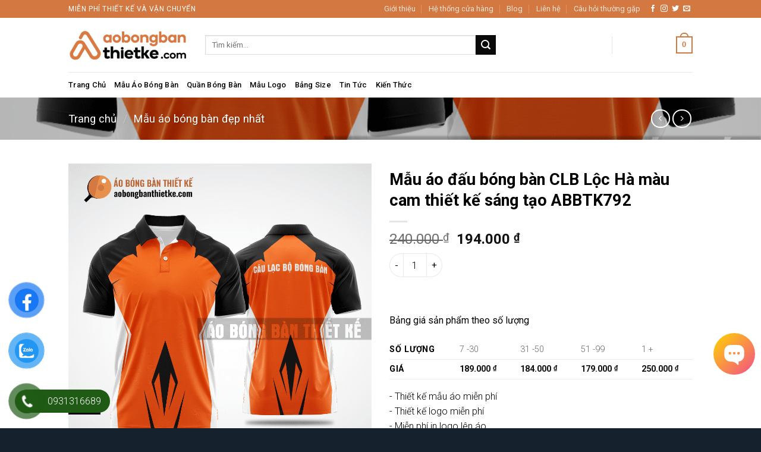

--- FILE ---
content_type: text/html; charset=UTF-8
request_url: https://aobongbanthietke.com/mau-ao-bong-ban/mau-ao-dau-bong-ban-clb-loc-ha-mau-cam-thiet-ke-sang-tao-abbtk792/
body_size: 31093
content:
<!DOCTYPE html><html lang="vi" class="loading-site no-js"><head><meta charset="UTF-8" /><link rel="profile" href="http://gmpg.org/xfn/11" /><link rel="pingback" href="" /> <script>(function(html){html.className = html.className.replace(/\bno-js\b/,'js')})(document.documentElement);</script> <meta name='robots' content='index, follow, max-image-preview:large, max-snippet:-1, max-video-preview:-1' /><style>img:is([sizes="auto" i], [sizes^="auto," i]) { contain-intrinsic-size: 3000px 1500px }</style><meta name="viewport" content="width=device-width, initial-scale=1" /><title>Mẫu áo đấu bóng bàn CLB Lộc Hà màu cam thiết kế sáng tạo ABBTK792 &#8211; Áo Bóng Bàn Thiết Kế</title><meta name="description" content="Mẫu áo đấu bóng bàn CLB Lộc Hà màu cam thiết kế sáng tạo ABBTK792 được thiết kế bởi Áo Bóng Bàn Thiết Kế sở hữu chất liệu thoáng mát &amp; mềm mại cùng thiết kế nổi bật. Bạn có thể thay đổi màu sắc cũng như họa tiết, in thêm logo đội và nhà tài trợ." /><link rel="canonical" href="https://aobongbanthietke.com/mau-ao-bong-ban/mau-ao-dau-bong-ban-clb-loc-ha-mau-cam-thiet-ke-sang-tao-abbtk792/" /><meta property="og:locale" content="vi_VN" /><meta property="og:type" content="article" /><meta property="og:title" content="Mẫu áo đấu bóng bàn CLB Lộc Hà màu cam thiết kế sáng tạo ABBTK792" /><meta property="og:description" content="Mẫu áo đấu bóng bàn CLB Lộc Hà màu cam thiết kế sáng tạo ABBTK792 được thiết kế bởi Áo Bóng Bàn Thiết Kế sở hữu chất liệu thoáng mát &amp; mềm mại cùng thiết kế nổi bật. Bạn có thể thay đổi màu sắc cũng như họa tiết, in thêm logo đội và nhà tài trợ." /><meta property="og:url" content="https://aobongbanthietke.com/mau-ao-bong-ban/mau-ao-dau-bong-ban-clb-loc-ha-mau-cam-thiet-ke-sang-tao-abbtk792/" /><meta property="og:site_name" content="Áo Bóng Bàn Thiết Kế" /><meta property="article:publisher" content="https://www.facebook.com/aobongbanthietke" /><meta property="article:modified_time" content="2024-03-01T10:41:44+00:00" /><meta property="og:image" content="https://aobongbanthietke.com/wp-content/uploads/2024/03/Mau-ao-dau-bong-ban-CLB-Loc-Ha-mau-cam-thiet-ke-sang-tao-ABBTK792.png" /><meta property="og:image:width" content="1000" /><meta property="og:image:height" content="1000" /><meta property="og:image:type" content="image/png" /><meta name="twitter:card" content="summary_large_image" /><meta name="twitter:label1" content="Ước tính thời gian đọc" /><meta name="twitter:data1" content="6 phút" /> <script type="application/ld+json" class="yoast-schema-graph">{"@context":"https://schema.org","@graph":[{"@type":"WebPage","@id":"https://aobongbanthietke.com/mau-ao-bong-ban/mau-ao-dau-bong-ban-clb-loc-ha-mau-cam-thiet-ke-sang-tao-abbtk792/","url":"https://aobongbanthietke.com/mau-ao-bong-ban/mau-ao-dau-bong-ban-clb-loc-ha-mau-cam-thiet-ke-sang-tao-abbtk792/","name":"Mẫu áo đấu bóng bàn CLB Lộc Hà màu cam thiết kế sáng tạo ABBTK792 &#8211; Áo Bóng Bàn Thiết Kế","isPartOf":{"@id":"https://aobongbanthietke.com/#website"},"primaryImageOfPage":{"@id":"https://aobongbanthietke.com/mau-ao-bong-ban/mau-ao-dau-bong-ban-clb-loc-ha-mau-cam-thiet-ke-sang-tao-abbtk792/#primaryimage"},"image":{"@id":"https://aobongbanthietke.com/mau-ao-bong-ban/mau-ao-dau-bong-ban-clb-loc-ha-mau-cam-thiet-ke-sang-tao-abbtk792/#primaryimage"},"thumbnailUrl":"https://aobongbanthietke.com/wp-content/uploads/2024/03/Mau-ao-dau-bong-ban-CLB-Loc-Ha-mau-cam-thiet-ke-sang-tao-ABBTK792.png","datePublished":"2024-03-01T10:37:57+00:00","dateModified":"2024-03-01T10:41:44+00:00","description":"Mẫu áo đấu bóng bàn CLB Lộc Hà màu cam thiết kế sáng tạo ABBTK792 được thiết kế bởi Áo Bóng Bàn Thiết Kế sở hữu chất liệu thoáng mát & mềm mại cùng thiết kế nổi bật. Bạn có thể thay đổi màu sắc cũng như họa tiết, in thêm logo đội và nhà tài trợ.","breadcrumb":{"@id":"https://aobongbanthietke.com/mau-ao-bong-ban/mau-ao-dau-bong-ban-clb-loc-ha-mau-cam-thiet-ke-sang-tao-abbtk792/#breadcrumb"},"inLanguage":"vi","potentialAction":[{"@type":"ReadAction","target":["https://aobongbanthietke.com/mau-ao-bong-ban/mau-ao-dau-bong-ban-clb-loc-ha-mau-cam-thiet-ke-sang-tao-abbtk792/"]}]},{"@type":"ImageObject","inLanguage":"vi","@id":"https://aobongbanthietke.com/mau-ao-bong-ban/mau-ao-dau-bong-ban-clb-loc-ha-mau-cam-thiet-ke-sang-tao-abbtk792/#primaryimage","url":"https://aobongbanthietke.com/wp-content/uploads/2024/03/Mau-ao-dau-bong-ban-CLB-Loc-Ha-mau-cam-thiet-ke-sang-tao-ABBTK792.png","contentUrl":"https://aobongbanthietke.com/wp-content/uploads/2024/03/Mau-ao-dau-bong-ban-CLB-Loc-Ha-mau-cam-thiet-ke-sang-tao-ABBTK792.png","width":1000,"height":1000,"caption":"Mẫu áo đấu bóng bàn CLB Lộc Hà màu cam thiết kế sáng tạo ABBTK792"},{"@type":"BreadcrumbList","@id":"https://aobongbanthietke.com/mau-ao-bong-ban/mau-ao-dau-bong-ban-clb-loc-ha-mau-cam-thiet-ke-sang-tao-abbtk792/#breadcrumb","itemListElement":[{"@type":"ListItem","position":1,"name":"Trang chủ","item":"https://aobongbanthietke.com/"},{"@type":"ListItem","position":2,"name":"Shop","item":"https://aobongbanthietke.com/shop/"},{"@type":"ListItem","position":3,"name":"Mẫu áo đấu bóng bàn CLB Lộc Hà màu cam thiết kế sáng tạo ABBTK792"}]},{"@type":"WebSite","@id":"https://aobongbanthietke.com/#website","url":"https://aobongbanthietke.com/","name":"Áo Bóng Bàn Thiết Kế","description":"Đơn vị chuyên in may đồng phục, trang phục thi đấu bóng  bàn phục số 1 tại Việt Nam","publisher":{"@id":"https://aobongbanthietke.com/#organization"},"potentialAction":[{"@type":"SearchAction","target":{"@type":"EntryPoint","urlTemplate":"https://aobongbanthietke.com/?s={search_term_string}"},"query-input":{"@type":"PropertyValueSpecification","valueRequired":true,"valueName":"search_term_string"}}],"inLanguage":"vi"},{"@type":"Organization","@id":"https://aobongbanthietke.com/#organization","name":"Áo Bóng Bàn Thiết Kế","url":"https://aobongbanthietke.com/","logo":{"@type":"ImageObject","inLanguage":"vi","@id":"https://aobongbanthietke.com/#/schema/logo/image/","url":"https://aobongbanthietke.com/wp-content/uploads/2025/02/Logo-aobongbanthietke.com_.png","contentUrl":"https://aobongbanthietke.com/wp-content/uploads/2025/02/Logo-aobongbanthietke.com_.png","width":600,"height":150,"caption":"Áo Bóng Bàn Thiết Kế"},"image":{"@id":"https://aobongbanthietke.com/#/schema/logo/image/"},"sameAs":["https://www.facebook.com/aobongbanthietke","https://www.pinterest.com/aobongbanthietke/"]}]}</script> <link rel='dns-prefetch' href='//fonts.googleapis.com' /><link href='https://fonts.gstatic.com' crossorigin rel='preconnect' /><link rel='prefetch' href='https://aobongbanthietke.com/wp-content/themes/flatsome/assets/js/flatsome.js?ver=e1ad26bd5672989785e1' /><link rel='prefetch' href='https://aobongbanthietke.com/wp-content/themes/flatsome/assets/js/chunk.slider.js?ver=3.19.14' /><link rel='prefetch' href='https://aobongbanthietke.com/wp-content/themes/flatsome/assets/js/chunk.popups.js?ver=3.19.14' /><link rel='prefetch' href='https://aobongbanthietke.com/wp-content/themes/flatsome/assets/js/chunk.tooltips.js?ver=3.19.14' /><link rel='prefetch' href='https://aobongbanthietke.com/wp-content/themes/flatsome/assets/js/woocommerce.js?ver=dd6035ce106022a74757' /><link rel="alternate" type="application/rss+xml" title="Dòng thông tin Áo Bóng Bàn Thiết Kế &raquo;" href="https://aobongbanthietke.com/feed/" /><link rel="alternate" type="application/rss+xml" title="Áo Bóng Bàn Thiết Kế &raquo; Dòng bình luận" href="https://aobongbanthietke.com/comments/feed/" /> <script type="text/javascript">/*  */
window._wpemojiSettings = {"baseUrl":"https:\/\/s.w.org\/images\/core\/emoji\/15.1.0\/72x72\/","ext":".png","svgUrl":"https:\/\/s.w.org\/images\/core\/emoji\/15.1.0\/svg\/","svgExt":".svg","source":{"concatemoji":"https:\/\/aobongbanthietke.com\/wp-includes\/js\/wp-emoji-release.min.js?ver=6.8.1"}};
/*! This file is auto-generated */
!function(i,n){var o,s,e;function c(e){try{var t={supportTests:e,timestamp:(new Date).valueOf()};sessionStorage.setItem(o,JSON.stringify(t))}catch(e){}}function p(e,t,n){e.clearRect(0,0,e.canvas.width,e.canvas.height),e.fillText(t,0,0);var t=new Uint32Array(e.getImageData(0,0,e.canvas.width,e.canvas.height).data),r=(e.clearRect(0,0,e.canvas.width,e.canvas.height),e.fillText(n,0,0),new Uint32Array(e.getImageData(0,0,e.canvas.width,e.canvas.height).data));return t.every(function(e,t){return e===r[t]})}function u(e,t,n){switch(t){case"flag":return n(e,"\ud83c\udff3\ufe0f\u200d\u26a7\ufe0f","\ud83c\udff3\ufe0f\u200b\u26a7\ufe0f")?!1:!n(e,"\ud83c\uddfa\ud83c\uddf3","\ud83c\uddfa\u200b\ud83c\uddf3")&&!n(e,"\ud83c\udff4\udb40\udc67\udb40\udc62\udb40\udc65\udb40\udc6e\udb40\udc67\udb40\udc7f","\ud83c\udff4\u200b\udb40\udc67\u200b\udb40\udc62\u200b\udb40\udc65\u200b\udb40\udc6e\u200b\udb40\udc67\u200b\udb40\udc7f");case"emoji":return!n(e,"\ud83d\udc26\u200d\ud83d\udd25","\ud83d\udc26\u200b\ud83d\udd25")}return!1}function f(e,t,n){var r="undefined"!=typeof WorkerGlobalScope&&self instanceof WorkerGlobalScope?new OffscreenCanvas(300,150):i.createElement("canvas"),a=r.getContext("2d",{willReadFrequently:!0}),o=(a.textBaseline="top",a.font="600 32px Arial",{});return e.forEach(function(e){o[e]=t(a,e,n)}),o}function t(e){var t=i.createElement("script");t.src=e,t.defer=!0,i.head.appendChild(t)}"undefined"!=typeof Promise&&(o="wpEmojiSettingsSupports",s=["flag","emoji"],n.supports={everything:!0,everythingExceptFlag:!0},e=new Promise(function(e){i.addEventListener("DOMContentLoaded",e,{once:!0})}),new Promise(function(t){var n=function(){try{var e=JSON.parse(sessionStorage.getItem(o));if("object"==typeof e&&"number"==typeof e.timestamp&&(new Date).valueOf()<e.timestamp+604800&&"object"==typeof e.supportTests)return e.supportTests}catch(e){}return null}();if(!n){if("undefined"!=typeof Worker&&"undefined"!=typeof OffscreenCanvas&&"undefined"!=typeof URL&&URL.createObjectURL&&"undefined"!=typeof Blob)try{var e="postMessage("+f.toString()+"("+[JSON.stringify(s),u.toString(),p.toString()].join(",")+"));",r=new Blob([e],{type:"text/javascript"}),a=new Worker(URL.createObjectURL(r),{name:"wpTestEmojiSupports"});return void(a.onmessage=function(e){c(n=e.data),a.terminate(),t(n)})}catch(e){}c(n=f(s,u,p))}t(n)}).then(function(e){for(var t in e)n.supports[t]=e[t],n.supports.everything=n.supports.everything&&n.supports[t],"flag"!==t&&(n.supports.everythingExceptFlag=n.supports.everythingExceptFlag&&n.supports[t]);n.supports.everythingExceptFlag=n.supports.everythingExceptFlag&&!n.supports.flag,n.DOMReady=!1,n.readyCallback=function(){n.DOMReady=!0}}).then(function(){return e}).then(function(){var e;n.supports.everything||(n.readyCallback(),(e=n.source||{}).concatemoji?t(e.concatemoji):e.wpemoji&&e.twemoji&&(t(e.twemoji),t(e.wpemoji)))}))}((window,document),window._wpemojiSettings);
/*  */</script> <style id='wp-emoji-styles-inline-css' type='text/css'>img.wp-smiley, img.emoji {
		display: inline !important;
		border: none !important;
		box-shadow: none !important;
		height: 1em !important;
		width: 1em !important;
		margin: 0 0.07em !important;
		vertical-align: -0.1em !important;
		background: none !important;
		padding: 0 !important;
	}</style><style id='wp-block-library-inline-css' type='text/css'>:root{--wp-admin-theme-color:#007cba;--wp-admin-theme-color--rgb:0,124,186;--wp-admin-theme-color-darker-10:#006ba1;--wp-admin-theme-color-darker-10--rgb:0,107,161;--wp-admin-theme-color-darker-20:#005a87;--wp-admin-theme-color-darker-20--rgb:0,90,135;--wp-admin-border-width-focus:2px;--wp-block-synced-color:#7a00df;--wp-block-synced-color--rgb:122,0,223;--wp-bound-block-color:var(--wp-block-synced-color)}@media (min-resolution:192dpi){:root{--wp-admin-border-width-focus:1.5px}}.wp-element-button{cursor:pointer}:root{--wp--preset--font-size--normal:16px;--wp--preset--font-size--huge:42px}:root .has-very-light-gray-background-color{background-color:#eee}:root .has-very-dark-gray-background-color{background-color:#313131}:root .has-very-light-gray-color{color:#eee}:root .has-very-dark-gray-color{color:#313131}:root .has-vivid-green-cyan-to-vivid-cyan-blue-gradient-background{background:linear-gradient(135deg,#00d084,#0693e3)}:root .has-purple-crush-gradient-background{background:linear-gradient(135deg,#34e2e4,#4721fb 50%,#ab1dfe)}:root .has-hazy-dawn-gradient-background{background:linear-gradient(135deg,#faaca8,#dad0ec)}:root .has-subdued-olive-gradient-background{background:linear-gradient(135deg,#fafae1,#67a671)}:root .has-atomic-cream-gradient-background{background:linear-gradient(135deg,#fdd79a,#004a59)}:root .has-nightshade-gradient-background{background:linear-gradient(135deg,#330968,#31cdcf)}:root .has-midnight-gradient-background{background:linear-gradient(135deg,#020381,#2874fc)}.has-regular-font-size{font-size:1em}.has-larger-font-size{font-size:2.625em}.has-normal-font-size{font-size:var(--wp--preset--font-size--normal)}.has-huge-font-size{font-size:var(--wp--preset--font-size--huge)}.has-text-align-center{text-align:center}.has-text-align-left{text-align:left}.has-text-align-right{text-align:right}#end-resizable-editor-section{display:none}.aligncenter{clear:both}.items-justified-left{justify-content:flex-start}.items-justified-center{justify-content:center}.items-justified-right{justify-content:flex-end}.items-justified-space-between{justify-content:space-between}.screen-reader-text{border:0;clip-path:inset(50%);height:1px;margin:-1px;overflow:hidden;padding:0;position:absolute;width:1px;word-wrap:normal!important}.screen-reader-text:focus{background-color:#ddd;clip-path:none;color:#444;display:block;font-size:1em;height:auto;left:5px;line-height:normal;padding:15px 23px 14px;text-decoration:none;top:5px;width:auto;z-index:100000}html :where(.has-border-color){border-style:solid}html :where([style*=border-top-color]){border-top-style:solid}html :where([style*=border-right-color]){border-right-style:solid}html :where([style*=border-bottom-color]){border-bottom-style:solid}html :where([style*=border-left-color]){border-left-style:solid}html :where([style*=border-width]){border-style:solid}html :where([style*=border-top-width]){border-top-style:solid}html :where([style*=border-right-width]){border-right-style:solid}html :where([style*=border-bottom-width]){border-bottom-style:solid}html :where([style*=border-left-width]){border-left-style:solid}html :where(img[class*=wp-image-]){height:auto;max-width:100%}:where(figure){margin:0 0 1em}html :where(.is-position-sticky){--wp-admin--admin-bar--position-offset:var(--wp-admin--admin-bar--height,0px)}@media screen and (max-width:600px){html :where(.is-position-sticky){--wp-admin--admin-bar--position-offset:0px}}</style><link rel='stylesheet' id='contact-form-7-css' href='https://aobongbanthietke.com/wp-content/plugins/contact-form-7/includes/css/styles.css?ver=6.0.6' type='text/css' media='all' /><link rel='stylesheet' id='photoswipe-css' href='https://aobongbanthietke.com/wp-content/plugins/woocommerce/assets/css/photoswipe/photoswipe.min.css?ver=9.9.3' type='text/css' media='all' /><link rel='stylesheet' id='photoswipe-default-skin-css' href='https://aobongbanthietke.com/wp-content/plugins/woocommerce/assets/css/photoswipe/default-skin/default-skin.min.css?ver=9.9.3' type='text/css' media='all' /><style id='woocommerce-inline-inline-css' type='text/css'>.woocommerce form .form-row .required { visibility: visible; }</style><link rel='stylesheet' id='wcct_public_css-css' href='https://aobongbanthietke.com/wp-content/plugins/finale-woocommerce-sales-countdown-timer-discount/assets/css/wcct_combined.min.css?ver=2.20.0' type='text/css' media='all' /><link rel='stylesheet' id='pzf-style-css' href='https://aobongbanthietke.com/wp-content/plugins/button-contact-vr/css/style.css?ver=6.8.1' type='text/css' media='all' /><link rel='stylesheet' id='brands-styles-css' href='https://aobongbanthietke.com/wp-content/plugins/woocommerce/assets/css/brands.css?ver=9.9.3' type='text/css' media='all' /><link rel='stylesheet' id='flatsome-main-css' href='https://aobongbanthietke.com/wp-content/themes/flatsome/assets/css/flatsome.css?ver=3.19.14' type='text/css' media='all' /><style id='flatsome-main-inline-css' type='text/css'>@font-face {
				font-family: "fl-icons";
				font-display: block;
				src: url(https://aobongbanthietke.com/wp-content/themes/flatsome/assets/css/icons/fl-icons.eot?v=3.19.14);
				src:
					url(https://aobongbanthietke.com/wp-content/themes/flatsome/assets/css/icons/fl-icons.eot#iefix?v=3.19.14) format("embedded-opentype"),
					url(https://aobongbanthietke.com/wp-content/themes/flatsome/assets/css/icons/fl-icons.woff2?v=3.19.14) format("woff2"),
					url(https://aobongbanthietke.com/wp-content/themes/flatsome/assets/css/icons/fl-icons.ttf?v=3.19.14) format("truetype"),
					url(https://aobongbanthietke.com/wp-content/themes/flatsome/assets/css/icons/fl-icons.woff?v=3.19.14) format("woff"),
					url(https://aobongbanthietke.com/wp-content/themes/flatsome/assets/css/icons/fl-icons.svg?v=3.19.14#fl-icons) format("svg");
			}</style><link rel='stylesheet' id='flatsome-shop-css' href='https://aobongbanthietke.com/wp-content/themes/flatsome/assets/css/flatsome-shop.css?ver=3.19.14' type='text/css' media='all' /><link rel='stylesheet' id='flatsome-style-css' href='https://aobongbanthietke.com/wp-content/themes/flatsome/style.css?ver=3.19.14' type='text/css' media='all' /><link rel='stylesheet' id='flatsome-googlefonts-css' href='//fonts.googleapis.com/css?family=Roboto%3Aregular%2C700%2C300%2C500%2Cregular&#038;display=swap&#038;ver=3.9' type='text/css' media='all' /> <script type="text/javascript" src="https://aobongbanthietke.com/wp-includes/js/jquery/jquery.min.js?ver=3.7.1" id="jquery-core-js"></script> <script type="text/javascript" src="https://aobongbanthietke.com/wp-includes/js/jquery/jquery-migrate.min.js?ver=3.4.1" id="jquery-migrate-js"></script> <script type="text/javascript" src="https://aobongbanthietke.com/wp-content/plugins/woocommerce/assets/js/jquery-blockui/jquery.blockUI.min.js?ver=2.7.0-wc.9.9.3" id="jquery-blockui-js" data-wp-strategy="defer"></script> <script type="text/javascript" id="wc-add-to-cart-js-extra">/*  */
var wc_add_to_cart_params = {"ajax_url":"\/wp-admin\/admin-ajax.php","wc_ajax_url":"\/?wc-ajax=%%endpoint%%","i18n_view_cart":"Xem gi\u1ecf h\u00e0ng","cart_url":"https:\/\/aobongbanthietke.com\/cart\/","is_cart":"","cart_redirect_after_add":"no"};
/*  */</script> <script type="text/javascript" src="https://aobongbanthietke.com/wp-content/plugins/woocommerce/assets/js/frontend/add-to-cart.min.js?ver=9.9.3" id="wc-add-to-cart-js" defer="defer" data-wp-strategy="defer"></script> <script type="text/javascript" src="https://aobongbanthietke.com/wp-content/plugins/woocommerce/assets/js/photoswipe/photoswipe.min.js?ver=4.1.1-wc.9.9.3" id="photoswipe-js" defer="defer" data-wp-strategy="defer"></script> <script type="text/javascript" src="https://aobongbanthietke.com/wp-content/plugins/woocommerce/assets/js/photoswipe/photoswipe-ui-default.min.js?ver=4.1.1-wc.9.9.3" id="photoswipe-ui-default-js" defer="defer" data-wp-strategy="defer"></script> <script type="text/javascript" id="wc-single-product-js-extra">/*  */
var wc_single_product_params = {"i18n_required_rating_text":"Vui l\u00f2ng ch\u1ecdn m\u1ed9t m\u1ee9c \u0111\u00e1nh gi\u00e1","i18n_rating_options":["1 tr\u00ean 5 sao","2 tr\u00ean 5 sao","3 tr\u00ean 5 sao","4 tr\u00ean 5 sao","5 tr\u00ean 5 sao"],"i18n_product_gallery_trigger_text":"Xem th\u01b0 vi\u1ec7n \u1ea3nh to\u00e0n m\u00e0n h\u00ecnh","review_rating_required":"yes","flexslider":{"rtl":false,"animation":"slide","smoothHeight":true,"directionNav":false,"controlNav":"thumbnails","slideshow":false,"animationSpeed":500,"animationLoop":false,"allowOneSlide":false},"zoom_enabled":"","zoom_options":[],"photoswipe_enabled":"1","photoswipe_options":{"shareEl":false,"closeOnScroll":false,"history":false,"hideAnimationDuration":0,"showAnimationDuration":0},"flexslider_enabled":""};
/*  */</script> <script type="text/javascript" src="https://aobongbanthietke.com/wp-content/plugins/woocommerce/assets/js/frontend/single-product.min.js?ver=9.9.3" id="wc-single-product-js" defer="defer" data-wp-strategy="defer"></script> <script type="text/javascript" src="https://aobongbanthietke.com/wp-content/plugins/woocommerce/assets/js/js-cookie/js.cookie.min.js?ver=2.1.4-wc.9.9.3" id="js-cookie-js" data-wp-strategy="defer"></script> <link rel="https://api.w.org/" href="https://aobongbanthietke.com/wp-json/" /><link rel="alternate" title="JSON" type="application/json" href="https://aobongbanthietke.com/wp-json/wp/v2/product/5521" /><link rel="EditURI" type="application/rsd+xml" title="RSD" href="https://aobongbanthietke.com/xmlrpc.php?rsd" /><meta name="generator" content="WordPress 6.8.1" /><meta name="generator" content="WooCommerce 9.9.3" /><link rel='shortlink' href='https://aobongbanthietke.com/?p=5521' /><link rel="alternate" title="oNhúng (JSON)" type="application/json+oembed" href="https://aobongbanthietke.com/wp-json/oembed/1.0/embed?url=https%3A%2F%2Faobongbanthietke.com%2Fmau-ao-bong-ban%2Fmau-ao-dau-bong-ban-clb-loc-ha-mau-cam-thiet-ke-sang-tao-abbtk792%2F" /><link rel="alternate" title="oNhúng (XML)" type="text/xml+oembed" href="https://aobongbanthietke.com/wp-json/oembed/1.0/embed?url=https%3A%2F%2Faobongbanthietke.com%2Fmau-ao-bong-ban%2Fmau-ao-dau-bong-ban-clb-loc-ha-mau-cam-thiet-ke-sang-tao-abbtk792%2F&#038;format=xml" /><meta name="p:domain_verify" content="34a60590db7cf2a8585712beb8e961e1"/> <script>!function(f,b,e,v,n,t,s)
  {if(f.fbq)return;n=f.fbq=function(){n.callMethod?
  n.callMethod.apply(n,arguments):n.queue.push(arguments)};
  if(!f._fbq)f._fbq=n;n.push=n;n.loaded=!0;n.version='2.0';
  n.queue=[];t=b.createElement(e);t.async=!0;
  t.src=v;s=b.getElementsByTagName(e)[0];
  s.parentNode.insertBefore(t,s)}(window, document,'script',
  'https://connect.facebook.net/en_US/fbevents.js');
  fbq('init', '1030917514448540');
  fbq('track', 'PageView');</script> <noscript><img height="1" width="1" style="display:none"
src="https://www.facebook.com/tr?id=1030917514448540&ev=PageView&noscript=1"
/></noscript> <script async src="https://www.googletagmanager.com/gtag/js?id=G-MEF72R9YPG"></script> <script>window.dataLayer = window.dataLayer || [];
  function gtag(){dataLayer.push(arguments);}
  gtag('js', new Date());

  gtag('config', 'G-MEF72R9YPG');</script> <meta name="msvalidate.01" content="F469D6A0F7830C99D26A8E6CC7A7CF6C" /><meta name='dmca-site-verification' content='dzRuaDhPVG9uN0tmaDJmRndDN3ZyenBsQVV4Y2haQzd0VmRXL1B6NCtOZz01' />	<noscript><style>.woocommerce-product-gallery{ opacity: 1 !important; }</style></noscript><style>.woocommerce-messages .woocommerce-info {
            margin-left: auto;
            margin-right: auto;
            color: inherit
        }

        .woocommerce-messages .woocommerce-info a.button.wc-forward {
            float: left
        }</style><link rel="icon" href="https://aobongbanthietke.com/wp-content/uploads/2025/02/Icon-aobongbanthietke_com.png" sizes="32x32" /><link rel="icon" href="https://aobongbanthietke.com/wp-content/uploads/2025/02/Icon-aobongbanthietke_com.png" sizes="192x192" /><link rel="apple-touch-icon" href="https://aobongbanthietke.com/wp-content/uploads/2025/02/Icon-aobongbanthietke_com.png" /><meta name="msapplication-TileImage" content="https://aobongbanthietke.com/wp-content/uploads/2025/02/Icon-aobongbanthietke_com.png" /><style id="custom-css" type="text/css">:root {--primary-color: #d47841;--fs-color-primary: #d47841;--fs-color-secondary: #0a0a0a;--fs-color-success: #7a9c59;--fs-color-alert: #b20000;--fs-experimental-link-color: #334862;--fs-experimental-link-color-hover: #111;}.tooltipster-base {--tooltip-color: #fff;--tooltip-bg-color: #000;}.off-canvas-right .mfp-content, .off-canvas-left .mfp-content {--drawer-width: 300px;}.off-canvas .mfp-content.off-canvas-cart {--drawer-width: 360px;}.header-main{height: 91px}#logo img{max-height: 91px}#logo{width:200px;}.header-bottom{min-height: 43px}.header-top{min-height: 30px}.transparent .header-main{height: 30px}.transparent #logo img{max-height: 30px}.has-transparent + .page-title:first-of-type,.has-transparent + #main > .page-title,.has-transparent + #main > div > .page-title,.has-transparent + #main .page-header-wrapper:first-of-type .page-title{padding-top: 110px;}.header.show-on-scroll,.stuck .header-main{height:70px!important}.stuck #logo img{max-height: 70px!important}.search-form{ width: 81%;}.header-bg-color {background-color: rgba(255,255,255,0.9)}.header-bottom {background-color: #ffffff}.header-main .nav > li > a{line-height: 16px }.header-bottom-nav > li > a{line-height: 16px }@media (max-width: 549px) {.header-main{height: 70px}#logo img{max-height: 70px}}.nav-dropdown{font-size:100%}body{color: #000000}h1,h2,h3,h4,h5,h6,.heading-font{color: #000000;}body{font-size: 100%;}@media screen and (max-width: 549px){body{font-size: 100%;}}body{font-family: Roboto, sans-serif;}body {font-weight: 300;font-style: normal;}.nav > li > a {font-family: Roboto, sans-serif;}.mobile-sidebar-levels-2 .nav > li > ul > li > a {font-family: Roboto, sans-serif;}.nav > li > a,.mobile-sidebar-levels-2 .nav > li > ul > li > a {font-weight: 500;font-style: normal;}h1,h2,h3,h4,h5,h6,.heading-font, .off-canvas-center .nav-sidebar.nav-vertical > li > a{font-family: Roboto, sans-serif;}h1,h2,h3,h4,h5,h6,.heading-font,.banner h1,.banner h2 {font-weight: 700;font-style: normal;}.alt-font{font-family: Roboto, sans-serif;}.alt-font {font-weight: 400!important;font-style: normal!important;}.breadcrumbs{text-transform: none;}button,.button{text-transform: none;}.nav > li > a, .links > li > a{text-transform: none;}.section-title span{text-transform: none;}h3.widget-title,span.widget-title{text-transform: none;}.header:not(.transparent) .header-bottom-nav.nav > li > a{color: #000000;}.shop-page-title.featured-title .title-bg{ background-image: url(https://aobongbanthietke.com/wp-content/uploads/2024/03/Mau-ao-dau-bong-ban-CLB-Loc-Ha-mau-cam-thiet-ke-sang-tao-ABBTK792.png)!important;}@media screen and (min-width: 550px){.products .box-vertical .box-image{min-width: 600px!important;width: 600px!important;}}.footer-1{background-image: url('https://aodongphucthietke.com/wp-content/uploads/2020/12/footer.jpg');}.footer-2{background-color: #15212d}.absolute-footer, html{background-color: #15212d}.nav-vertical-fly-out > li + li {border-top-width: 1px; border-top-style: solid;}/* Custom CSS */button.single_add_to_cart_button.button.alt {background: #0000;border-color: #ffffff;}a.nav-top-link.nav-top-not-logged-in {color: #fff;}span.header-cart-title {color: #fff;}.form-flat input:not([type=submit]), .form-flat textarea, .form-flat select {background-color: #fff;}.badge-container {margin: 80% 0 0 0; font-size: 12px;}.label-new.menu-item > a:after{content:"Mới";}.label-hot.menu-item > a:after{content:"Nổi bật";}.label-sale.menu-item > a:after{content:"Giảm giá";}.label-popular.menu-item > a:after{content:"Phổ biến";}</style></head><body class="wp-singular product-template-default single single-product postid-5521 wp-theme-flatsome theme-flatsome woocommerce woocommerce-page woocommerce-no-js full-width lightbox nav-dropdown-has-arrow nav-dropdown-has-shadow nav-dropdown-has-border"><a class="skip-link screen-reader-text" href="#main">Bỏ qua nội dung</a><div id="wrapper"><header id="header" class="header "><div class="header-wrapper"><div id="top-bar" class="header-top hide-for-sticky nav-dark"><div class="flex-row container"><div class="flex-col hide-for-medium flex-left"><ul class="nav nav-left medium-nav-center nav-small  nav-divided"><li class="html custom html_topbar_left"><strong class="uppercase">Miễn phí thiết kế và vận chuyển</strong></li></ul></div><div class="flex-col hide-for-medium flex-center"><ul class="nav nav-center nav-small  nav-divided"></ul></div><div class="flex-col hide-for-medium flex-right"><ul class="nav top-bar-nav nav-right nav-small  nav-divided"><li id="menu-item-2159" class="menu-item menu-item-type-post_type menu-item-object-page menu-item-2159 menu-item-design-default"><a href="https://aobongbanthietke.com/gioi-thieu/" class="nav-top-link">Giới thiệu</a></li><li id="menu-item-2136" class="menu-item menu-item-type-post_type menu-item-object-page menu-item-2136 menu-item-design-default"><a href="https://aobongbanthietke.com/he-thong-cua-hang/" class="nav-top-link">Hệ thống cửa hàng</a></li><li id="menu-item-2160" class="menu-item menu-item-type-post_type menu-item-object-page menu-item-2160 menu-item-design-default"><a href="https://aobongbanthietke.com/blog/" class="nav-top-link">Blog</a></li><li id="menu-item-2161" class="menu-item menu-item-type-post_type menu-item-object-page menu-item-2161 menu-item-design-default"><a href="https://aobongbanthietke.com/contact/" class="nav-top-link">Liên hệ</a></li><li id="menu-item-2173" class="menu-item menu-item-type-post_type menu-item-object-page menu-item-2173 menu-item-design-default"><a href="https://aobongbanthietke.com/cau-hoi-thuong-gap/" class="nav-top-link">Câu hỏi thường gặp</a></li><li class="html header-social-icons ml-0"><div class="social-icons follow-icons" ><a href="http://url" target="_blank" data-label="Facebook" class="icon plain facebook tooltip" title="Theo dõi trên Facebook" aria-label="Theo dõi trên Facebook" rel="noopener nofollow" ><i class="icon-facebook" ></i></a><a href="http://url" target="_blank" data-label="Instagram" class="icon plain instagram tooltip" title="Theo dõi trên Instagram" aria-label="Theo dõi trên Instagram" rel="noopener nofollow" ><i class="icon-instagram" ></i></a><a href="http://url" data-label="Twitter" target="_blank" class="icon plain twitter tooltip" title="Theo dõi trên Twitter" aria-label="Theo dõi trên Twitter" rel="noopener nofollow" ><i class="icon-twitter" ></i></a><a href="mailto:your@email" data-label="E-mail" target="_blank" class="icon plain email tooltip" title="Gửi email cho chúng tôi" aria-label="Gửi email cho chúng tôi" rel="nofollow noopener" ><i class="icon-envelop" ></i></a></div></li></ul></div><div class="flex-col show-for-medium flex-grow"><ul class="nav nav-center nav-small mobile-nav  nav-divided"><li class="html custom html_topbar_left"><strong class="uppercase">Miễn phí thiết kế và vận chuyển</strong></li></ul></div></div></div><div id="masthead" class="header-main hide-for-sticky"><div class="header-inner flex-row container logo-left medium-logo-center" role="navigation"><div id="logo" class="flex-col logo"><a href="https://aobongbanthietke.com/" title="Áo Bóng Bàn Thiết Kế - Đơn vị chuyên in may đồng phục, trang phục thi đấu bóng  bàn phục số 1 tại Việt Nam" rel="home">
<img width="600" height="150" src="https://aobongbanthietke.com/wp-content/uploads/2025/02/Logo-aobongbanthietke.com_.png" class="header_logo header-logo" alt="Áo Bóng Bàn Thiết Kế"/><img  width="600" height="150" src="https://aobongbanthietke.com/wp-content/uploads/2025/02/Logo-aobongbanthietke.com_.png" class="header-logo-dark" alt="Áo Bóng Bàn Thiết Kế"/></a></div><div class="flex-col show-for-medium flex-left"><ul class="mobile-nav nav nav-left "><li class="nav-icon has-icon">
<a href="#" data-open="#main-menu" data-pos="left" data-bg="main-menu-overlay" data-color="" class="is-small" aria-label="Menu" aria-controls="main-menu" aria-expanded="false"><i class="icon-menu" ></i>
</a></li></ul></div><div class="flex-col hide-for-medium flex-left
flex-grow"><ul class="header-nav header-nav-main nav nav-left  nav-uppercase" ><li class="header-search-form search-form html relative has-icon"><div class="header-search-form-wrapper"><div class="searchform-wrapper ux-search-box relative is-normal"><form role="search" method="get" class="searchform" action="https://aobongbanthietke.com/"><div class="flex-row relative"><div class="flex-col flex-grow">
<label class="screen-reader-text" for="woocommerce-product-search-field-0">Tìm kiếm:</label>
<input type="search" id="woocommerce-product-search-field-0" class="search-field mb-0" placeholder="Tìm kiếm&hellip;" value="" name="s" />
<input type="hidden" name="post_type" value="product" /></div><div class="flex-col">
<button type="submit" value="Tìm kiếm" class="ux-search-submit submit-button secondary button  icon mb-0" aria-label="Gửi">
<i class="icon-search" ></i>			</button></div></div><div class="live-search-results text-left z-top"></div></form></div></div></li></ul></div><div class="flex-col hide-for-medium flex-right"><ul class="header-nav header-nav-main nav nav-right  nav-uppercase"><li class="account-item has-icon" ><a href="https://aobongbanthietke.com/my-account/" class="nav-top-link nav-top-not-logged-in is-small" title="Đăng nhập" data-open="#login-form-popup" >
<span>
Đăng nhập			</span>
</a></li><li class="header-divider"></li><li class="cart-item has-icon has-dropdown"><a href="https://aobongbanthietke.com/cart/" class="header-cart-link is-small" title="Giỏ hàng" ><span class="header-cart-title">
Giỏ hàng   /      <span class="cart-price"><span class="woocommerce-Price-amount amount"><bdi>0&nbsp;<span class="woocommerce-Price-currencySymbol">&#8363;</span></bdi></span></span>
</span><span class="cart-icon image-icon">
<strong>0</strong>
</span>
</a><ul class="nav-dropdown nav-dropdown-default dropdown-uppercase"><li class="html widget_shopping_cart"><div class="widget_shopping_cart_content"><div class="ux-mini-cart-empty flex flex-row-col text-center pt pb"><p class="woocommerce-mini-cart__empty-message empty">Chưa có sản phẩm trong giỏ hàng.</p></div></div></li></ul></li></ul></div><div class="flex-col show-for-medium flex-right"><ul class="mobile-nav nav nav-right "><li class="cart-item has-icon"><a href="https://aobongbanthietke.com/cart/" class="header-cart-link is-small off-canvas-toggle nav-top-link" title="Giỏ hàng" data-open="#cart-popup" data-class="off-canvas-cart" data-pos="right" ><span class="cart-icon image-icon">
<strong>0</strong>
</span>
</a><div id="cart-popup" class="mfp-hide"><div class="cart-popup-inner inner-padding cart-popup-inner--sticky"><div class="cart-popup-title text-center">
<span class="heading-font uppercase">Giỏ hàng</span><div class="is-divider"></div></div><div class="widget_shopping_cart"><div class="widget_shopping_cart_content"><div class="ux-mini-cart-empty flex flex-row-col text-center pt pb"><p class="woocommerce-mini-cart__empty-message empty">Chưa có sản phẩm trong giỏ hàng.</p></div></div></div></div></div></li></ul></div></div><div class="container"><div class="top-divider full-width"></div></div></div><div id="wide-nav" class="header-bottom wide-nav hide-for-sticky hide-for-medium"><div class="flex-row container"><div class="flex-col hide-for-medium flex-left"><ul class="nav header-nav header-bottom-nav nav-left  nav-uppercase"><li id="menu-item-2515" class="menu-item menu-item-type-post_type menu-item-object-page menu-item-home menu-item-2515 menu-item-design-default"><a href="https://aobongbanthietke.com/" class="nav-top-link">Trang Chủ</a></li><li id="menu-item-2674" class="menu-item menu-item-type-taxonomy menu-item-object-product_cat current-product-ancestor current-menu-parent current-product-parent menu-item-2674 active menu-item-design-default"><a href="https://aobongbanthietke.com/danh-muc-mau-ao-bong-ban/mau-ao-bong-ban-dep-nhat/" class="nav-top-link">Mẫu Áo Bóng Bàn</a></li><li id="menu-item-5986" class="menu-item menu-item-type-taxonomy menu-item-object-product_cat menu-item-5986 menu-item-design-default"><a href="https://aobongbanthietke.com/danh-muc-mau-ao-bong-ban/mau-quan-bong-ban-thiet-ke/" class="nav-top-link">Quần Bóng Bàn</a></li><li id="menu-item-3731" class="menu-item menu-item-type-post_type menu-item-object-page menu-item-3731 menu-item-design-default"><a href="https://aobongbanthietke.com/tong-hop-mau-logo-doi-cau-lac-bo-bong-ban-thiet-ke-dep/" class="nav-top-link">Mẫu Logo</a></li><li id="menu-item-3732" class="menu-item menu-item-type-post_type menu-item-object-page menu-item-3732 menu-item-design-default"><a href="https://aobongbanthietke.com/bang-size-tham-khao-ao-bong-bang/" class="nav-top-link">Bảng Size</a></li><li id="menu-item-2184" class="menu-item menu-item-type-taxonomy menu-item-object-category menu-item-2184 menu-item-design-default"><a href="https://aobongbanthietke.com/category/tin-tuc/" class="nav-top-link">Tin Tức</a></li><li id="menu-item-2185" class="menu-item menu-item-type-taxonomy menu-item-object-category menu-item-2185 menu-item-design-default"><a href="https://aobongbanthietke.com/category/kien-thuc/" class="nav-top-link">Kiến Thức</a></li></ul></div><div class="flex-col hide-for-medium flex-right flex-grow"><ul class="nav header-nav header-bottom-nav nav-right  nav-uppercase"></ul></div></div></div><div class="header-bg-container fill"><div class="header-bg-image fill"></div><div class="header-bg-color fill"></div></div></div></header><div class="shop-page-title product-page-title dark  page-title featured-title "><div class="page-title-bg fill"><div class="title-bg fill bg-fill" data-parallax-fade="true" data-parallax="-2" data-parallax-background data-parallax-container=".page-title"></div><div class="title-overlay fill"></div></div><div class="page-title-inner flex-row  medium-flex-wrap container"><div class="flex-col flex-grow medium-text-center"><div class="is-large"><nav class="woocommerce-breadcrumb breadcrumbs uppercase"><a href="https://aobongbanthietke.com">Trang chủ</a> <span class="divider">&#47;</span> <a href="https://aobongbanthietke.com/danh-muc-mau-ao-bong-ban/mau-ao-bong-ban-dep-nhat/">Mẫu áo bóng bàn đẹp nhất</a></nav></div></div><div class="flex-col nav-right medium-text-center"><ul class="next-prev-thumbs is-small "><li class="prod-dropdown has-dropdown">
<a href="https://aobongbanthietke.com/mau-ao-bong-ban/mau-ao-the-thao-bong-ban-clb-loc-ninh-mau-do-thiet-ke-ca-nhan-hoa-abbtk793/"  rel="next" class="button icon is-outline circle">
<i class="icon-angle-left" ></i>              </a><div class="nav-dropdown">
<a title="Mẫu áo thể thao bóng bàn CLB Lộc Ninh màu đỏ thiết kế cá nhân hóa ABBTK793" href="https://aobongbanthietke.com/mau-ao-bong-ban/mau-ao-the-thao-bong-ban-clb-loc-ninh-mau-do-thiet-ke-ca-nhan-hoa-abbtk793/">
<img width="100" height="100" src="https://aobongbanthietke.com/wp-content/uploads/2024/03/Mau-ao-the-thao-bong-ban-CLB-Loc-Ninh-mau-do-thiet-ke-ca-nhan-hoa-ABBTK793-100x100.png" class="attachment-woocommerce_gallery_thumbnail size-woocommerce_gallery_thumbnail wp-post-image" alt="Mẫu áo thể thao bóng bàn CLB Lộc Ninh màu đỏ thiết kế cá nhân hóa ABBTK793" decoding="async" srcset="https://aobongbanthietke.com/wp-content/uploads/2024/03/Mau-ao-the-thao-bong-ban-CLB-Loc-Ninh-mau-do-thiet-ke-ca-nhan-hoa-ABBTK793-100x100.png 100w, https://aobongbanthietke.com/wp-content/uploads/2024/03/Mau-ao-the-thao-bong-ban-CLB-Loc-Ninh-mau-do-thiet-ke-ca-nhan-hoa-ABBTK793-400x400.png 400w, https://aobongbanthietke.com/wp-content/uploads/2024/03/Mau-ao-the-thao-bong-ban-CLB-Loc-Ninh-mau-do-thiet-ke-ca-nhan-hoa-ABBTK793-800x800.png 800w, https://aobongbanthietke.com/wp-content/uploads/2024/03/Mau-ao-the-thao-bong-ban-CLB-Loc-Ninh-mau-do-thiet-ke-ca-nhan-hoa-ABBTK793-280x280.png 280w, https://aobongbanthietke.com/wp-content/uploads/2024/03/Mau-ao-the-thao-bong-ban-CLB-Loc-Ninh-mau-do-thiet-ke-ca-nhan-hoa-ABBTK793-768x768.png 768w, https://aobongbanthietke.com/wp-content/uploads/2024/03/Mau-ao-the-thao-bong-ban-CLB-Loc-Ninh-mau-do-thiet-ke-ca-nhan-hoa-ABBTK793-600x600.png 600w, https://aobongbanthietke.com/wp-content/uploads/2024/03/Mau-ao-the-thao-bong-ban-CLB-Loc-Ninh-mau-do-thiet-ke-ca-nhan-hoa-ABBTK793.png 1000w" sizes="(max-width: 100px) 100vw, 100px" /></a></div></li><li class="prod-dropdown has-dropdown">
<a href="https://aobongbanthietke.com/mau-ao-bong-ban/mau-ping-pong-uniform-clb-loc-binh-mau-xanh-ket-thiet-ke-phong-cach-abbtk791/" rel="next" class="button icon is-outline circle">
<i class="icon-angle-right" ></i>              </a><div class="nav-dropdown">
<a title="Mẫu ping pong uniform CLB Lộc Bình màu xanh két thiết kế phong cách ABBTK791" href="https://aobongbanthietke.com/mau-ao-bong-ban/mau-ping-pong-uniform-clb-loc-binh-mau-xanh-ket-thiet-ke-phong-cach-abbtk791/">
<img width="100" height="100" src="https://aobongbanthietke.com/wp-content/uploads/2024/03/Mau-ping-pong-uniform-CLB-Loc-Binh-mau-xanh-ket-thiet-ke-phong-cach-ABBTK791-100x100.png" class="attachment-woocommerce_gallery_thumbnail size-woocommerce_gallery_thumbnail wp-post-image" alt="Mẫu ping pong uniform CLB Lộc Bình màu xanh két thiết kế phong cách ABBTK791" decoding="async" srcset="https://aobongbanthietke.com/wp-content/uploads/2024/03/Mau-ping-pong-uniform-CLB-Loc-Binh-mau-xanh-ket-thiet-ke-phong-cach-ABBTK791-100x100.png 100w, https://aobongbanthietke.com/wp-content/uploads/2024/03/Mau-ping-pong-uniform-CLB-Loc-Binh-mau-xanh-ket-thiet-ke-phong-cach-ABBTK791-400x400.png 400w, https://aobongbanthietke.com/wp-content/uploads/2024/03/Mau-ping-pong-uniform-CLB-Loc-Binh-mau-xanh-ket-thiet-ke-phong-cach-ABBTK791-800x800.png 800w, https://aobongbanthietke.com/wp-content/uploads/2024/03/Mau-ping-pong-uniform-CLB-Loc-Binh-mau-xanh-ket-thiet-ke-phong-cach-ABBTK791-280x280.png 280w, https://aobongbanthietke.com/wp-content/uploads/2024/03/Mau-ping-pong-uniform-CLB-Loc-Binh-mau-xanh-ket-thiet-ke-phong-cach-ABBTK791-768x768.png 768w, https://aobongbanthietke.com/wp-content/uploads/2024/03/Mau-ping-pong-uniform-CLB-Loc-Binh-mau-xanh-ket-thiet-ke-phong-cach-ABBTK791-600x600.png 600w, https://aobongbanthietke.com/wp-content/uploads/2024/03/Mau-ping-pong-uniform-CLB-Loc-Binh-mau-xanh-ket-thiet-ke-phong-cach-ABBTK791.png 1000w" sizes="(max-width: 100px) 100vw, 100px" /></a></div></li></ul></div></div></div><main id="main" class=""><div class="shop-container"><div class="container"><div class="woocommerce-notices-wrapper"></div></div><div id="product-5521" class="product type-product post-5521 status-publish first instock product_cat-mau-ao-bong-ban-dep-nhat product_tag-ao-bong-ban-mau-cam has-post-thumbnail sale shipping-taxable purchasable product-type-simple"><div class="product-container"><div class="product-main"><div class="row content-row mb-0"><div class="product-gallery col large-6"><div class="product-images relative mb-half has-hover woocommerce-product-gallery woocommerce-product-gallery--with-images woocommerce-product-gallery--columns-4 images" data-columns="4"><div class="badge-container absolute left top z-1"><span class="badge-inner secondary on-sale">abbtk792</div></span><div class="image-tools absolute top show-on-hover right z-3"></div><div class="woocommerce-product-gallery__wrapper product-gallery-slider slider slider-nav-small mb-half"
data-flickity-options='{
"cellAlign": "center",
"wrapAround": true,
"autoPlay": false,
"prevNextButtons":true,
"adaptiveHeight": true,
"imagesLoaded": true,
"lazyLoad": 1,
"dragThreshold" : 15,
"pageDots": false,
"rightToLeft": false       }'><div data-thumb="https://aobongbanthietke.com/wp-content/uploads/2024/03/Mau-ao-dau-bong-ban-CLB-Loc-Ha-mau-cam-thiet-ke-sang-tao-ABBTK792-100x100.png" data-thumb-alt="Mẫu áo đấu bóng bàn CLB Lộc Hà màu cam thiết kế sáng tạo ABBTK792" data-thumb-srcset="https://aobongbanthietke.com/wp-content/uploads/2024/03/Mau-ao-dau-bong-ban-CLB-Loc-Ha-mau-cam-thiet-ke-sang-tao-ABBTK792-100x100.png 100w, https://aobongbanthietke.com/wp-content/uploads/2024/03/Mau-ao-dau-bong-ban-CLB-Loc-Ha-mau-cam-thiet-ke-sang-tao-ABBTK792-400x400.png 400w, https://aobongbanthietke.com/wp-content/uploads/2024/03/Mau-ao-dau-bong-ban-CLB-Loc-Ha-mau-cam-thiet-ke-sang-tao-ABBTK792-800x800.png 800w, https://aobongbanthietke.com/wp-content/uploads/2024/03/Mau-ao-dau-bong-ban-CLB-Loc-Ha-mau-cam-thiet-ke-sang-tao-ABBTK792-280x280.png 280w, https://aobongbanthietke.com/wp-content/uploads/2024/03/Mau-ao-dau-bong-ban-CLB-Loc-Ha-mau-cam-thiet-ke-sang-tao-ABBTK792-768x768.png 768w, https://aobongbanthietke.com/wp-content/uploads/2024/03/Mau-ao-dau-bong-ban-CLB-Loc-Ha-mau-cam-thiet-ke-sang-tao-ABBTK792-600x600.png 600w, https://aobongbanthietke.com/wp-content/uploads/2024/03/Mau-ao-dau-bong-ban-CLB-Loc-Ha-mau-cam-thiet-ke-sang-tao-ABBTK792.png 1000w"  data-thumb-sizes="(max-width: 100px) 100vw, 100px" class="woocommerce-product-gallery__image slide first"><a href="https://aobongbanthietke.com/wp-content/uploads/2024/03/Mau-ao-dau-bong-ban-CLB-Loc-Ha-mau-cam-thiet-ke-sang-tao-ABBTK792.png"><img width="600" height="600" src="https://aobongbanthietke.com/wp-content/uploads/2024/03/Mau-ao-dau-bong-ban-CLB-Loc-Ha-mau-cam-thiet-ke-sang-tao-ABBTK792-600x600.png" class="wp-post-image ux-skip-lazy" alt="Mẫu áo đấu bóng bàn CLB Lộc Hà màu cam thiết kế sáng tạo ABBTK792" data-caption="Mẫu áo đấu bóng bàn CLB Lộc Hà màu cam thiết kế sáng tạo ABBTK792" data-src="https://aobongbanthietke.com/wp-content/uploads/2024/03/Mau-ao-dau-bong-ban-CLB-Loc-Ha-mau-cam-thiet-ke-sang-tao-ABBTK792.png" data-large_image="https://aobongbanthietke.com/wp-content/uploads/2024/03/Mau-ao-dau-bong-ban-CLB-Loc-Ha-mau-cam-thiet-ke-sang-tao-ABBTK792.png" data-large_image_width="1000" data-large_image_height="1000" decoding="async" fetchpriority="high" srcset="https://aobongbanthietke.com/wp-content/uploads/2024/03/Mau-ao-dau-bong-ban-CLB-Loc-Ha-mau-cam-thiet-ke-sang-tao-ABBTK792-600x600.png 600w, https://aobongbanthietke.com/wp-content/uploads/2024/03/Mau-ao-dau-bong-ban-CLB-Loc-Ha-mau-cam-thiet-ke-sang-tao-ABBTK792-400x400.png 400w, https://aobongbanthietke.com/wp-content/uploads/2024/03/Mau-ao-dau-bong-ban-CLB-Loc-Ha-mau-cam-thiet-ke-sang-tao-ABBTK792-800x800.png 800w, https://aobongbanthietke.com/wp-content/uploads/2024/03/Mau-ao-dau-bong-ban-CLB-Loc-Ha-mau-cam-thiet-ke-sang-tao-ABBTK792-280x280.png 280w, https://aobongbanthietke.com/wp-content/uploads/2024/03/Mau-ao-dau-bong-ban-CLB-Loc-Ha-mau-cam-thiet-ke-sang-tao-ABBTK792-768x768.png 768w, https://aobongbanthietke.com/wp-content/uploads/2024/03/Mau-ao-dau-bong-ban-CLB-Loc-Ha-mau-cam-thiet-ke-sang-tao-ABBTK792-100x100.png 100w, https://aobongbanthietke.com/wp-content/uploads/2024/03/Mau-ao-dau-bong-ban-CLB-Loc-Ha-mau-cam-thiet-ke-sang-tao-ABBTK792.png 1000w" sizes="(max-width: 600px) 100vw, 600px" /></a></div></div><div class="image-tools absolute bottom left z-3">
<a href="#product-zoom" class="zoom-button button is-outline circle icon tooltip hide-for-small" title="Phóng to">
<i class="icon-expand" ></i>    </a></div></div></div><div class="product-info summary col-fit col entry-summary product-summary form-flat"><h1 class="product-title product_title entry-title">
Mẫu áo đấu bóng bàn CLB Lộc Hà màu cam thiết kế sáng tạo ABBTK792</h1><div class="is-divider small"></div><div class="price-wrapper"><p class="price product-page-price price-on-sale">
<del aria-hidden="true"><span class="woocommerce-Price-amount amount"><bdi>240.000&nbsp;<span class="woocommerce-Price-currencySymbol">&#8363;</span></bdi></span></del> <span class="screen-reader-text">Giá gốc là: 240.000&nbsp;&#8363;.</span><ins aria-hidden="true"><span class="woocommerce-Price-amount amount"><bdi>194.000&nbsp;<span class="woocommerce-Price-currencySymbol">&#8363;</span></bdi></span></ins><span class="screen-reader-text">Giá hiện tại là: 194.000&nbsp;&#8363;.</span></p></div><form class="cart" action="https://aobongbanthietke.com/mau-ao-bong-ban/mau-ao-dau-bong-ban-clb-loc-ha-mau-cam-thiet-ke-sang-tao-abbtk792/" method="post" enctype='multipart/form-data'><div class="ux-quantity quantity buttons_added form-flat">
<input type="button" value="-" class="ux-quantity__button ux-quantity__button--minus button minus is-form">				<label class="screen-reader-text" for="quantity_69728d2f727aa">Mẫu áo đấu bóng bàn CLB Lộc Hà màu cam thiết kế sáng tạo ABBTK792 số lượng</label>
<input
type="number"
id="quantity_69728d2f727aa"
class="input-text qty text"
name="quantity"
value="1"
aria-label="Số lượng sản phẩm"
min="1"
max=""
step="1"
placeholder=""
inputmode="numeric"
autocomplete="off"
/>
<input type="button" value="+" class="ux-quantity__button ux-quantity__button--plus button plus is-form"></div>
<button type="submit" name="add-to-cart" value="5521" class="single_add_to_cart_button button alt">Thêm vào giỏ hàng</button></form><p class="ywdpd-table-discounts-label"><strong>Bảng giá sản phẩm theo số lượng</strong></p><table id="ywdpd-table-discounts"><tbody><tr><th>SỐ LƯỢNG</th><td data-qtymin="7" data-qtymax="30">7 -30</td><td data-qtymin="31" data-qtymax="50">31 -50</td><td data-qtymin="51" data-qtymax="99">51 -99</td><td data-qtymin="1" data-qtymax="*">1 +</td></tr><tr><th>GIÁ</th><td><span class="woocommerce-Price-amount amount">189.000 <span class="woocommerce-Price-currencySymbol">₫</span></span></td><td><span class="woocommerce-Price-amount amount">184.000 <span class="woocommerce-Price-currencySymbol">₫</span></span></td><td><span class="woocommerce-Price-amount amount">179.000 <span class="woocommerce-Price-currencySymbol">₫</span></span></td><td><span class="woocommerce-Price-amount amount">250.000 <span class="woocommerce-Price-currencySymbol">₫</span></span></td></tr></tbody></table><p class="ywdpd-table-discounts-note">
- Thiết kế mẫu áo miễn phí<br>
- Thiết kế logo miễn phí<br>
- Miễn phí in logo lên áo<br>
- Bao in mọi họa tiết trên áo<br>
- Miễn phí vận chuyển toàn quốc</p><div class="product_meta">
<span class="sku_wrapper">Mã sản phẩm: <span class="sku">abbtk792</span></span>
<span class="posted_in">Danh mục: <a href="https://aobongbanthietke.com/danh-muc-mau-ao-bong-ban/mau-ao-bong-ban-dep-nhat/" rel="tag">Mẫu áo bóng bàn đẹp nhất</a></span>
<span class="tagged_as">Thẻ: <a href="https://aobongbanthietke.com/ao-bong-ban-moi/ao-bong-ban-mau-cam/" rel="tag">Áo Bóng Bàn Màu Cam</a></span></div><div class="social-icons share-icons share-row relative" ><a href="whatsapp://send?text=M%E1%BA%ABu%20%C3%A1o%20%C4%91%E1%BA%A5u%20b%C3%B3ng%20b%C3%A0n%20CLB%20L%E1%BB%99c%20H%C3%A0%20m%C3%A0u%20cam%20thi%E1%BA%BFt%20k%E1%BA%BF%20s%C3%A1ng%20t%E1%BA%A1o%20ABBTK792 - https://aobongbanthietke.com/mau-ao-bong-ban/mau-ao-dau-bong-ban-clb-loc-ha-mau-cam-thiet-ke-sang-tao-abbtk792/" data-action="share/whatsapp/share" class="icon button circle is-outline tooltip whatsapp show-for-medium" title="Chia sẻ trên WhatsApp" aria-label="Chia sẻ trên WhatsApp" ><i class="icon-whatsapp" ></i></a><a href="https://www.facebook.com/sharer.php?u=https://aobongbanthietke.com/mau-ao-bong-ban/mau-ao-dau-bong-ban-clb-loc-ha-mau-cam-thiet-ke-sang-tao-abbtk792/" data-label="Facebook" onclick="window.open(this.href,this.title,'width=500,height=500,top=300px,left=300px'); return false;" target="_blank" class="icon button circle is-outline tooltip facebook" title="Chia sẻ trên Facebook" aria-label="Chia sẻ trên Facebook" rel="noopener nofollow" ><i class="icon-facebook" ></i></a><a href="https://twitter.com/share?url=https://aobongbanthietke.com/mau-ao-bong-ban/mau-ao-dau-bong-ban-clb-loc-ha-mau-cam-thiet-ke-sang-tao-abbtk792/" onclick="window.open(this.href,this.title,'width=500,height=500,top=300px,left=300px'); return false;" target="_blank" class="icon button circle is-outline tooltip twitter" title="Chia sẻ trên Twitter" aria-label="Chia sẻ trên Twitter" rel="noopener nofollow" ><i class="icon-twitter" ></i></a><a href="mailto:?subject=M%E1%BA%ABu%20%C3%A1o%20%C4%91%E1%BA%A5u%20b%C3%B3ng%20b%C3%A0n%20CLB%20L%E1%BB%99c%20H%C3%A0%20m%C3%A0u%20cam%20thi%E1%BA%BFt%20k%E1%BA%BF%20s%C3%A1ng%20t%E1%BA%A1o%20ABBTK792&body=Xem%20n%C3%A0y%3A%20https%3A%2F%2Faobongbanthietke.com%2Fmau-ao-bong-ban%2Fmau-ao-dau-bong-ban-clb-loc-ha-mau-cam-thiet-ke-sang-tao-abbtk792%2F" class="icon button circle is-outline tooltip email" title="Gửi email cho bạn bè" aria-label="Gửi email cho bạn bè" rel="nofollow" ><i class="icon-envelop" ></i></a><a href="https://pinterest.com/pin/create/button?url=https://aobongbanthietke.com/mau-ao-bong-ban/mau-ao-dau-bong-ban-clb-loc-ha-mau-cam-thiet-ke-sang-tao-abbtk792/&media=https://aobongbanthietke.com/wp-content/uploads/2024/03/Mau-ao-dau-bong-ban-CLB-Loc-Ha-mau-cam-thiet-ke-sang-tao-ABBTK792-800x800.png&description=M%E1%BA%ABu%20%C3%A1o%20%C4%91%E1%BA%A5u%20b%C3%B3ng%20b%C3%A0n%20CLB%20L%E1%BB%99c%20H%C3%A0%20m%C3%A0u%20cam%20thi%E1%BA%BFt%20k%E1%BA%BF%20s%C3%A1ng%20t%E1%BA%A1o%20ABBTK792" onclick="window.open(this.href,this.title,'width=500,height=500,top=300px,left=300px'); return false;" target="_blank" class="icon button circle is-outline tooltip pinterest" title="Ghim trên Pinterest" aria-label="Ghim trên Pinterest" rel="noopener nofollow" ><i class="icon-pinterest" ></i></a><a href="https://www.linkedin.com/shareArticle?mini=true&url=https://aobongbanthietke.com/mau-ao-bong-ban/mau-ao-dau-bong-ban-clb-loc-ha-mau-cam-thiet-ke-sang-tao-abbtk792/&title=M%E1%BA%ABu%20%C3%A1o%20%C4%91%E1%BA%A5u%20b%C3%B3ng%20b%C3%A0n%20CLB%20L%E1%BB%99c%20H%C3%A0%20m%C3%A0u%20cam%20thi%E1%BA%BFt%20k%E1%BA%BF%20s%C3%A1ng%20t%E1%BA%A1o%20ABBTK792" onclick="window.open(this.href,this.title,'width=500,height=500,top=300px,left=300px'); return false;" target="_blank" class="icon button circle is-outline tooltip linkedin" title="Chia sẻ trên LinkedIn" aria-label="Chia sẻ trên LinkedIn" rel="noopener nofollow" ><i class="icon-linkedin" ></i></a></div></div><div id="product-sidebar" class="mfp-hide"><div class="sidebar-inner"><aside id="woocommerce_product_categories-13" class="widget woocommerce widget_product_categories"><span class="widget-title shop-sidebar">Browse</span><div class="is-divider small"></div><ul class="product-categories"><li class="cat-item cat-item-161 current-cat"><a href="https://aobongbanthietke.com/danh-muc-mau-ao-bong-ban/mau-ao-bong-ban-dep-nhat/">Mẫu áo bóng bàn đẹp nhất</a></li><li class="cat-item cat-item-944"><a href="https://aobongbanthietke.com/danh-muc-mau-ao-bong-ban/mau-quan-bong-ban-thiet-ke/">Mẫu Quần Bóng Bàn Thiết Kế</a></li></ul></aside></div></div></div></div><div class="product-footer"><div class="container"><div class="woocommerce-tabs wc-tabs-wrapper container tabbed-content"><ul class="tabs wc-tabs product-tabs small-nav-collapse nav nav-uppercase nav-tabs nav-normal nav-left" role="tablist"><li role="presentation" class="description_tab active" id="tab-title-description">
<a href="#tab-description" role="tab" aria-selected="true" aria-controls="tab-description">
Mô tả					</a></li><li role="presentation" class="ux_global_tab_tab " id="tab-title-ux_global_tab">
<a href="#tab-ux_global_tab" role="tab" aria-selected="false" aria-controls="tab-ux_global_tab" tabindex="-1">
Bảng size tham khảo					</a></li></ul><div class="tab-panels"><div class="woocommerce-Tabs-panel woocommerce-Tabs-panel--description panel entry-content active" id="tab-description" role="tabpanel" aria-labelledby="tab-title-description"><p><span style="font-weight: 400;">Áo Bòng Bàn Thiết Kế là thương hiệu thời trang thể thao bóng bàn hàng đầu Việt Nam. Không chỉ được đánh giá cao ở chất lượng sản phẩm mà còn cả giá thành đặc biệt rẻ! Những khách hàng khi đã sử dụng qua các sản phẩm của Áo Bóng Bàn Thiết Kế đều đánh giá rất cao và trở thành khách hàng thường xuyên. Đặc biệt, Áo Bóng Bàn Thiết Kế đang dần trở thành lựa chọn số 1 đối với rất nhiều giải phong trào, chuyên nghiệp khi lựa chọn thiết kế áo bóng bàn đẹp cho đội để đảm bảo sự thoải mái, phát huy tối đa hiệu quả khi thi đấu cũng như tạo phong cách riêng cho đội.</span></p><h2>Tham khảo Mẫu áo đấu bóng bàn CLB Lộc Hà màu cam thiết kế sáng tạo ABBTK792</h2><p><span style="font-weight: 400;">Mẫu ping pong uniform CLB Kiến Tường màu đỏ thiết kế sang trọng ABBTK750 mà Áo Bóng Bàn thiết kế kế mang tới sau đây là một lựa chọn không tồi mà bạn có thể tham khảo.</span></p><figure id="attachment_5522" aria-describedby="caption-attachment-5522" style="width: 800px" class="wp-caption aligncenter"><img decoding="async" class="size-large wp-image-5522" src="https://aobongbanthietke.com/wp-content/uploads/2024/03/Mau-ao-dau-bong-ban-CLB-Loc-Ha-mau-cam-thiet-ke-sang-tao-ABBTK792-800x800.png" alt="Mẫu áo đấu bóng bàn CLB Lộc Hà màu cam thiết kế sáng tạo ABBTK792" width="800" height="800" srcset="https://aobongbanthietke.com/wp-content/uploads/2024/03/Mau-ao-dau-bong-ban-CLB-Loc-Ha-mau-cam-thiet-ke-sang-tao-ABBTK792-800x800.png 800w, https://aobongbanthietke.com/wp-content/uploads/2024/03/Mau-ao-dau-bong-ban-CLB-Loc-Ha-mau-cam-thiet-ke-sang-tao-ABBTK792-400x400.png 400w, https://aobongbanthietke.com/wp-content/uploads/2024/03/Mau-ao-dau-bong-ban-CLB-Loc-Ha-mau-cam-thiet-ke-sang-tao-ABBTK792-280x280.png 280w, https://aobongbanthietke.com/wp-content/uploads/2024/03/Mau-ao-dau-bong-ban-CLB-Loc-Ha-mau-cam-thiet-ke-sang-tao-ABBTK792-768x768.png 768w, https://aobongbanthietke.com/wp-content/uploads/2024/03/Mau-ao-dau-bong-ban-CLB-Loc-Ha-mau-cam-thiet-ke-sang-tao-ABBTK792-600x600.png 600w, https://aobongbanthietke.com/wp-content/uploads/2024/03/Mau-ao-dau-bong-ban-CLB-Loc-Ha-mau-cam-thiet-ke-sang-tao-ABBTK792-100x100.png 100w, https://aobongbanthietke.com/wp-content/uploads/2024/03/Mau-ao-dau-bong-ban-CLB-Loc-Ha-mau-cam-thiet-ke-sang-tao-ABBTK792.png 1000w" sizes="(max-width: 800px) 100vw, 800px" /><figcaption id="caption-attachment-5522" class="wp-caption-text">Mẫu áo đấu bóng bàn CLB Lộc Hà màu cam thiết kế sáng tạo ABBTK792</figcaption></figure><h2><b>Bảng size tham khảo áo Áo Bóng Bàn Thiết Kế</b></h2><figure id="attachment_3044" aria-describedby="caption-attachment-3044" style="width: 1135px" class="wp-caption aligncenter"><img decoding="async" class="size-full wp-image-3044" src="https://aobongbanthietke.com/wp-content/uploads/2021/07/BANG-SIZE-THAM-KHAO-bong-ban-1.png" alt="Bảng size tham khảo áo bóng bàn" width="1135" height="800" /><figcaption id="caption-attachment-3044" class="wp-caption-text">Bảng size tham khảo áo bóng bàn</figcaption></figure><p>Trên đây là <a href="https://aobongbanthietke.com/bang-size-tham-khao-ao-bong-bang">bảng size đồng phục bóng bàn nam và nữ</a> để bạn tham khảo dành cho nam và nữ. Bạn có thể liên hệ chúng tôi để nhận tư vấn thêm về size.</p><h2><b>Thiết kế và thay đổi theo yêu cầu</b></h2><p><span style="font-weight: 400;">Tất cả các mẫu thiết kế tại Áo Bóng Bàn Thiết Kế  đều có thể thay đổi màu sắc và họa tiết theo yêu cầu, từ cổ áo, viền tay hay thêm tắt một vài họa tiết tạo điểm nhấn đặc trưng cho mẫu, để câu lạc bộ có được <a href="https://aobongbanthietke.com/">áo thể thao bóng bàn</a> ưng ý, độc đáo và mang cá tính riêng. Bạn có thể thêm <a href="https://aobongbanthietke.com/tong-hop-mau-logo-doi-cau-lac-bo-bong-ban-thiet-ke-dep">mẫu logo câu lạc bộ bóng bàn</a> của mình lên áo</span></p><h2><b>Tiêu chí chọn Đồng phục Áo bóng bàn cho đội:</b></h2><p><span style="font-weight: 400;">Hiện nay trên thị trường có rất nhiều thương hiệu có thể đáp ứng nhu cầu sử dụng cho người chơi bóng bàn, mỗi thương hiệu đều có phong cách thiết kế riêng, chất lượng với giá cả cũng vô cùng phong phú đáp ứng nhu cầu, túi tiền của mọi tầng lớp người chơi</span></p><p><span style="font-weight: 400;">Những sản phẩm phổ thông, không có thương hiệu thường giá rẻ, phù hợp dùng làm </span><i><span style="font-weight: 400;">đồng phục bóng bàn </span></i><span style="font-weight: 400;">khi tổ chức các giải phong trào, sử dụng một vài lần. Những sản phẩm này thường chất lượng vải cũng như đường may ở mức trung bình thấp, thoát mồ hôi kém và không bền.</span></p><p><span style="font-weight: 400;">Những sản phẩm có thương hiệu lớn, chất lượng tốt, cả về chất liệu vải lẫn đường may, đảm bảo thoáng khí tốt, giúp người chơi cảm thấy dễ chịu dù hoạt động nhiều. Tuy nhiên, đa phần giá cả đều cao, chỉ phù hợp với các đối tượng người chơi có thu nhập cao.</span></p><h3><b>1. Co giãn tốt</b></h3><p><span style="font-weight: 400;">Bạn biết đấy, bóng bàn là môn thể thao đòi hỏi người chơi phải vận động, di chuyển liên tục để đánh bóng. Do vậy, việc lựa chọn những trang phục có độ co giãn cao sẽ giúp người chơi thoải mái hơn trong vận động. Ngoài ra trong môn thể thao bóng bàn bạn nên chọn những trang phục vừa người, bởi quá chật, ôm sát cơ thể có thể gây ra khó khăn khi vận động. Với những trang phục quá rộng có thể gây ra tình trạng vướng víu trong lúc chơi.</span></p><h3><b>2. Thấm hút mồ hôi và thoáng khí</b></h3><p><span style="font-weight: 400;">Không chỉ riêng môn bóng bàn mà bất cứ môn thể thao nào bạn cũng nên lựa chọn những trang phục có khả năng thấm hút mồ hôi tốt và thoáng khí. Việc khoác lên mình những bộ trang phục bí khí, không hút mồ hôi có thể dẫn đến tình trạng cơ thể ướt át, trơn trượt khiến những động tác chơi thể thao thiếu đi phần chính xác. Ngoài ra, khi mồ hôi ra quá nhiều mà không được thấm hút có thể dẫn đến cảm lạnh trong lúc chơi thể thao.</span></p><h3><b>3. Bền và nhẹ</b></h3><p><span style="font-weight: 400;">Với những môn thể thao đòi hỏi người chơi phải luôn trong trạng thái vận động như bóng bàn thì việc lựa chọn tiêu chí nhẹ và bền là rất cần thiết. Nó sẽ giúp người chơi dễ cử động, tránh được tình trạng rách, xước khi chơi.</span></p><h2><b>Chất liệu Đồng phục áo bóng bàn thiết kế cho đội:</b></h2><p><i><span style="font-weight: 400;">Không chỉ áo bóng bàn cho đội mà hầu hết các loại quần áo thể thao hiện nay đều sử dụng loại vải chính được dệt từ </span></i><span style="font-weight: 400;">từ những sợi polyester hoặc sợi Poly (có pha trộn với sợi cotton và sợi polyester theo tỷ lệ khác nhau hoặc 100% Poly). Đặc biệt, chất liệu vải này không pha trộn với các sợi visco, sợi cotton và sợi spandex nhiều để tăng khả năng co giãn của vải.</span></p><p><i><span style="font-weight: 400;">Nếu bạn quan tâm tới mẫu đồng phục của chúng tôi hoặc có nhu cầu đặt hàng bất kỳ dịch vụ nào, vui lòng liên hệ tới Hotline, zalo.</span></i></p><h3>Xem thêm mẫu và dịch vụ về môn thể thao bóng bàn</h3><p><a class="LinkSuggestion__Link-sc-1gewdgc-4 cLBplk" href="https://aobongbanthietke.com/mau-ao-bong-ban/mau-ao-dong-phuc-table-tennis-clb-cao-loc-mau-xanh-duong-thiet-ke-sang-tao-abbtk550/" target="_blank" rel="noopener">Mẫu áo đồng phục table tennis CLB Cao Lộc màu xanh dương</a></p><p><a class="LinkSuggestion__Link-sc-1gewdgc-4 cLBplk" href="https://aobongbanthietke.com/mau-ao-bong-ban/mau-ping-pong-uniform-clb-loc-binh-mau-xanh-ket-thiet-ke-phong-cach-abbtk791/" target="_blank" rel="noopener">Mẫu ping pong uniform CLB Lộc Bình màu xanh két thiết kế</a></p><p><a class="LinkSuggestion__Link-sc-1gewdgc-4 cLBplk" href="https://aobongbanthietke.com/mau-ao-bong-ban/mau-may-dong-phuc-bong-ban-clb-dai-loc-mau-den-thiet-ke-chinh-hang-abbtk601/" target="_blank" rel="noopener">Mẫu may đồng phục bóng bàn CLB Đại Lộc màu đen thiết kế</a></p><p><a class="LinkSuggestion__Link-sc-1gewdgc-4 cLBplk" href="https://aobongbanthietke.com/mau-ao-bong-ban/mau-ping-pong-uniform-clb-can-loc-mau-xanh-lam-thiet-ke-nam-abbtk545/" target="_blank" rel="noopener">Mẫu ping pong uniform CLB Can Lộc màu xanh lam thiết kế nam</a></p></div><div class="woocommerce-Tabs-panel woocommerce-Tabs-panel--ux_global_tab panel entry-content " id="tab-ux_global_tab" role="tabpanel" aria-labelledby="tab-title-ux_global_tab"><figure id="attachment_3044" aria-describedby="caption-attachment-3044" style="width: 1135px" class="wp-caption aligncenter"><img class="size-full wp-image-3044" src="https://aobongbanthietke.com/wp-content/uploads/2021/07/BANG-SIZE-THAM-KHAO-bong-ban-1.png" alt="Bảng size tham khảo áo bóng bàn" width="1135" height="800" /><figcaption id="caption-attachment-3044" class="wp-caption-text">Bảng size tham khảo áo bóng bàn</figcaption></figure>Dịch vụ tham khảo thêm: Top 999+ <a href="https://aobongchuyenthietke.com/product-category/mau-quan-ao-bong-chuyen-thiet-ke/">Mẫu quần áo bóng chuyền Chất Lượng</a> Hot và đẹp nhất</div></div></div><div class="related related-products-wrapper product-section"><h3 class="product-section-title container-width product-section-title-related pt-half pb-half uppercase">
Sản phẩm tương tự</h3><div class="row large-columns-3 medium-columns-3 small-columns-1 row-small" ><div class="product-small col has-hover product type-product post-3082 status-publish instock product_cat-mau-ao-bong-ban-dep-nhat product_tag-ao-bong-ban-cao-bang product_tag-ao-bong-ban-mau-do has-post-thumbnail sale shipping-taxable purchasable product-type-simple"><div class="col-inner"><div class="badge-container absolute left top z-1"><span class="badge-inner secondary on-sale">abbtk13</div></span><div class="product-small box "><div class="box-image"><div class="image-fade_in_back">
<a href="https://aobongbanthietke.com/mau-ao-bong-ban/mau-ao-bong-ban-thiet-ke-tai-cao-bang-abbtk13/" aria-label="Mẫu áo bóng bàn thiết kế tại Cao Bằng màu đỏ ABBTK13">
<img width="600" height="600" src="https://aobongbanthietke.com/wp-content/uploads/2021/07/Mau-ao-bong-ban-thiet-ke-tai-Cao-Bang-mau-do-ABBTK13-600x600.png" class="attachment-woocommerce_thumbnail size-woocommerce_thumbnail" alt="Mẫu áo bóng bàn thiết kế tại Cao Bằng màu đỏ ABBTK13" decoding="async" loading="lazy" srcset="https://aobongbanthietke.com/wp-content/uploads/2021/07/Mau-ao-bong-ban-thiet-ke-tai-Cao-Bang-mau-do-ABBTK13-600x600.png 600w, https://aobongbanthietke.com/wp-content/uploads/2021/07/Mau-ao-bong-ban-thiet-ke-tai-Cao-Bang-mau-do-ABBTK13-400x400.png 400w, https://aobongbanthietke.com/wp-content/uploads/2021/07/Mau-ao-bong-ban-thiet-ke-tai-Cao-Bang-mau-do-ABBTK13-800x800.png 800w, https://aobongbanthietke.com/wp-content/uploads/2021/07/Mau-ao-bong-ban-thiet-ke-tai-Cao-Bang-mau-do-ABBTK13-280x280.png 280w, https://aobongbanthietke.com/wp-content/uploads/2021/07/Mau-ao-bong-ban-thiet-ke-tai-Cao-Bang-mau-do-ABBTK13-768x768.png 768w, https://aobongbanthietke.com/wp-content/uploads/2021/07/Mau-ao-bong-ban-thiet-ke-tai-Cao-Bang-mau-do-ABBTK13-100x100.png 100w, https://aobongbanthietke.com/wp-content/uploads/2021/07/Mau-ao-bong-ban-thiet-ke-tai-Cao-Bang-mau-do-ABBTK13.png 1000w" sizes="auto, (max-width: 600px) 100vw, 600px" />				</a></div><div class="image-tools is-small top right show-on-hover"></div><div class="image-tools is-small hide-for-small bottom left show-on-hover"></div><div class="image-tools grid-tools text-center hide-for-small bottom hover-slide-in show-on-hover"></div></div><div class="box-text box-text-products text-center grid-style-2"><div class="title-wrapper"><p class="name product-title woocommerce-loop-product__title"><a href="https://aobongbanthietke.com/mau-ao-bong-ban/mau-ao-bong-ban-thiet-ke-tai-cao-bang-abbtk13/" class="woocommerce-LoopProduct-link woocommerce-loop-product__link">Mẫu áo bóng bàn thiết kế tại Cao Bằng màu đỏ ABBTK13</a></p></div><div class="price-wrapper">
<span class="price"><del aria-hidden="true"><span class="woocommerce-Price-amount amount"><bdi>240.000&nbsp;<span class="woocommerce-Price-currencySymbol">&#8363;</span></bdi></span></del> <span class="screen-reader-text">Giá gốc là: 240.000&nbsp;&#8363;.</span><ins aria-hidden="true"><span class="woocommerce-Price-amount amount"><bdi>194.000&nbsp;<span class="woocommerce-Price-currencySymbol">&#8363;</span></bdi></span></ins><span class="screen-reader-text">Giá hiện tại là: 194.000&nbsp;&#8363;.</span></span></div></div></div></div></div><div class="product-small col has-hover product type-product post-3068 status-publish instock product_cat-mau-ao-bong-ban-dep-nhat product_tag-ao-bong-ban-binh-thuan product_tag-ao-bong-ban-mau-xanh-duong has-post-thumbnail sale shipping-taxable purchasable product-type-simple"><div class="col-inner"><div class="badge-container absolute left top z-1"><span class="badge-inner secondary on-sale">abbtk10</div></span><div class="product-small box "><div class="box-image"><div class="image-fade_in_back">
<a href="https://aobongbanthietke.com/mau-ao-bong-ban/mau-ao-bong-ban-thiet-ke-tai-binh-thuan-abbtk10/" aria-label="Mẫu áo bóng bàn thiết kế tại Bình Thuận màu xanh dương ABBTK10">
<img width="600" height="600" src="https://aobongbanthietke.com/wp-content/uploads/2021/07/Mau-ao-bong-ban-thiet-ke-tai-Binh-Thuan-mau-xanh-duong-ABBTK10-600x600.png" class="attachment-woocommerce_thumbnail size-woocommerce_thumbnail" alt="Mẫu áo bóng bàn thiết kế tại Bình Thuận màu xanh dương ABBTK10" decoding="async" loading="lazy" srcset="https://aobongbanthietke.com/wp-content/uploads/2021/07/Mau-ao-bong-ban-thiet-ke-tai-Binh-Thuan-mau-xanh-duong-ABBTK10-600x600.png 600w, https://aobongbanthietke.com/wp-content/uploads/2021/07/Mau-ao-bong-ban-thiet-ke-tai-Binh-Thuan-mau-xanh-duong-ABBTK10-400x400.png 400w, https://aobongbanthietke.com/wp-content/uploads/2021/07/Mau-ao-bong-ban-thiet-ke-tai-Binh-Thuan-mau-xanh-duong-ABBTK10-800x800.png 800w, https://aobongbanthietke.com/wp-content/uploads/2021/07/Mau-ao-bong-ban-thiet-ke-tai-Binh-Thuan-mau-xanh-duong-ABBTK10-280x280.png 280w, https://aobongbanthietke.com/wp-content/uploads/2021/07/Mau-ao-bong-ban-thiet-ke-tai-Binh-Thuan-mau-xanh-duong-ABBTK10-768x768.png 768w, https://aobongbanthietke.com/wp-content/uploads/2021/07/Mau-ao-bong-ban-thiet-ke-tai-Binh-Thuan-mau-xanh-duong-ABBTK10-100x100.png 100w, https://aobongbanthietke.com/wp-content/uploads/2021/07/Mau-ao-bong-ban-thiet-ke-tai-Binh-Thuan-mau-xanh-duong-ABBTK10.png 1000w" sizes="auto, (max-width: 600px) 100vw, 600px" />				</a></div><div class="image-tools is-small top right show-on-hover"></div><div class="image-tools is-small hide-for-small bottom left show-on-hover"></div><div class="image-tools grid-tools text-center hide-for-small bottom hover-slide-in show-on-hover"></div></div><div class="box-text box-text-products text-center grid-style-2"><div class="title-wrapper"><p class="name product-title woocommerce-loop-product__title"><a href="https://aobongbanthietke.com/mau-ao-bong-ban/mau-ao-bong-ban-thiet-ke-tai-binh-thuan-abbtk10/" class="woocommerce-LoopProduct-link woocommerce-loop-product__link">Mẫu áo bóng bàn thiết kế tại Bình Thuận màu xanh dương ABBTK10</a></p></div><div class="price-wrapper">
<span class="price"><del aria-hidden="true"><span class="woocommerce-Price-amount amount"><bdi>240.000&nbsp;<span class="woocommerce-Price-currencySymbol">&#8363;</span></bdi></span></del> <span class="screen-reader-text">Giá gốc là: 240.000&nbsp;&#8363;.</span><ins aria-hidden="true"><span class="woocommerce-Price-amount amount"><bdi>194.000&nbsp;<span class="woocommerce-Price-currencySymbol">&#8363;</span></bdi></span></ins><span class="screen-reader-text">Giá hiện tại là: 194.000&nbsp;&#8363;.</span></span></div></div></div></div></div><div class="product-small col has-hover product type-product post-3106 status-publish last instock product_cat-mau-ao-bong-ban-dep-nhat product_tag-ao-bong-ban-hai-duong product_tag-ao-bong-ban-mau-cam product_tag-ao-bong-ban-mau-trang has-post-thumbnail sale shipping-taxable purchasable product-type-simple"><div class="col-inner"><div class="badge-container absolute left top z-1"><span class="badge-inner secondary on-sale">abbtk23</div></span><div class="product-small box "><div class="box-image"><div class="image-fade_in_back">
<a href="https://aobongbanthietke.com/mau-ao-bong-ban/mau-ao-bong-ban-thiet-ke-tai-hai-duong-abbtk23/" aria-label="Mẫu áo bóng bàn thiết kế tại Hải Dương màu cam ABBTK23">
<img width="600" height="600" src="https://aobongbanthietke.com/wp-content/uploads/2021/07/Mau-ao-bong-ban-thiet-ke-tai-Hai-Duong-mau-cam-ABBTK23-600x600.png" class="attachment-woocommerce_thumbnail size-woocommerce_thumbnail" alt="Mẫu áo bóng bàn thiết kế tại Hải Dương màu cam ABBTK23" decoding="async" loading="lazy" srcset="https://aobongbanthietke.com/wp-content/uploads/2021/07/Mau-ao-bong-ban-thiet-ke-tai-Hai-Duong-mau-cam-ABBTK23-600x600.png 600w, https://aobongbanthietke.com/wp-content/uploads/2021/07/Mau-ao-bong-ban-thiet-ke-tai-Hai-Duong-mau-cam-ABBTK23-400x400.png 400w, https://aobongbanthietke.com/wp-content/uploads/2021/07/Mau-ao-bong-ban-thiet-ke-tai-Hai-Duong-mau-cam-ABBTK23-800x800.png 800w, https://aobongbanthietke.com/wp-content/uploads/2021/07/Mau-ao-bong-ban-thiet-ke-tai-Hai-Duong-mau-cam-ABBTK23-280x280.png 280w, https://aobongbanthietke.com/wp-content/uploads/2021/07/Mau-ao-bong-ban-thiet-ke-tai-Hai-Duong-mau-cam-ABBTK23-768x768.png 768w, https://aobongbanthietke.com/wp-content/uploads/2021/07/Mau-ao-bong-ban-thiet-ke-tai-Hai-Duong-mau-cam-ABBTK23-100x100.png 100w, https://aobongbanthietke.com/wp-content/uploads/2021/07/Mau-ao-bong-ban-thiet-ke-tai-Hai-Duong-mau-cam-ABBTK23.png 1000w" sizes="auto, (max-width: 600px) 100vw, 600px" />				</a></div><div class="image-tools is-small top right show-on-hover"></div><div class="image-tools is-small hide-for-small bottom left show-on-hover"></div><div class="image-tools grid-tools text-center hide-for-small bottom hover-slide-in show-on-hover"></div></div><div class="box-text box-text-products text-center grid-style-2"><div class="title-wrapper"><p class="name product-title woocommerce-loop-product__title"><a href="https://aobongbanthietke.com/mau-ao-bong-ban/mau-ao-bong-ban-thiet-ke-tai-hai-duong-abbtk23/" class="woocommerce-LoopProduct-link woocommerce-loop-product__link">Mẫu áo bóng bàn thiết kế tại Hải Dương màu cam ABBTK23</a></p></div><div class="price-wrapper">
<span class="price"><del aria-hidden="true"><span class="woocommerce-Price-amount amount"><bdi>240.000&nbsp;<span class="woocommerce-Price-currencySymbol">&#8363;</span></bdi></span></del> <span class="screen-reader-text">Giá gốc là: 240.000&nbsp;&#8363;.</span><ins aria-hidden="true"><span class="woocommerce-Price-amount amount"><bdi>194.000&nbsp;<span class="woocommerce-Price-currencySymbol">&#8363;</span></bdi></span></ins><span class="screen-reader-text">Giá hiện tại là: 194.000&nbsp;&#8363;.</span></span></div></div></div></div></div><div class="product-small col has-hover product type-product post-3081 status-publish first instock product_cat-mau-ao-bong-ban-dep-nhat product_tag-ao-bong-ban-can-tho product_tag-ao-bong-ban-mau-cam has-post-thumbnail sale shipping-taxable purchasable product-type-simple"><div class="col-inner"><div class="badge-container absolute left top z-1"><span class="badge-inner secondary on-sale">abbtk12</div></span><div class="product-small box "><div class="box-image"><div class="image-fade_in_back">
<a href="https://aobongbanthietke.com/mau-ao-bong-ban/mau-ao-bong-ban-thiet-ke-tai-can-tho-abbtk12/" aria-label="Mẫu áo bóng bàn thiết kế tại Cần Thơ màu cam ABBTK12">
<img width="600" height="600" src="https://aobongbanthietke.com/wp-content/uploads/2021/07/Mau-ao-bong-ban-thiet-ke-tai-Can-Tho-mau-cam-ABBTK12-600x600.png" class="attachment-woocommerce_thumbnail size-woocommerce_thumbnail" alt="Mẫu áo bóng bàn thiết kế tại Cần Thơ màu cam ABBTK12" decoding="async" loading="lazy" srcset="https://aobongbanthietke.com/wp-content/uploads/2021/07/Mau-ao-bong-ban-thiet-ke-tai-Can-Tho-mau-cam-ABBTK12-600x600.png 600w, https://aobongbanthietke.com/wp-content/uploads/2021/07/Mau-ao-bong-ban-thiet-ke-tai-Can-Tho-mau-cam-ABBTK12-400x400.png 400w, https://aobongbanthietke.com/wp-content/uploads/2021/07/Mau-ao-bong-ban-thiet-ke-tai-Can-Tho-mau-cam-ABBTK12-800x800.png 800w, https://aobongbanthietke.com/wp-content/uploads/2021/07/Mau-ao-bong-ban-thiet-ke-tai-Can-Tho-mau-cam-ABBTK12-280x280.png 280w, https://aobongbanthietke.com/wp-content/uploads/2021/07/Mau-ao-bong-ban-thiet-ke-tai-Can-Tho-mau-cam-ABBTK12-768x768.png 768w, https://aobongbanthietke.com/wp-content/uploads/2021/07/Mau-ao-bong-ban-thiet-ke-tai-Can-Tho-mau-cam-ABBTK12-100x100.png 100w, https://aobongbanthietke.com/wp-content/uploads/2021/07/Mau-ao-bong-ban-thiet-ke-tai-Can-Tho-mau-cam-ABBTK12.png 1000w" sizes="auto, (max-width: 600px) 100vw, 600px" />				</a></div><div class="image-tools is-small top right show-on-hover"></div><div class="image-tools is-small hide-for-small bottom left show-on-hover"></div><div class="image-tools grid-tools text-center hide-for-small bottom hover-slide-in show-on-hover"></div></div><div class="box-text box-text-products text-center grid-style-2"><div class="title-wrapper"><p class="name product-title woocommerce-loop-product__title"><a href="https://aobongbanthietke.com/mau-ao-bong-ban/mau-ao-bong-ban-thiet-ke-tai-can-tho-abbtk12/" class="woocommerce-LoopProduct-link woocommerce-loop-product__link">Mẫu áo bóng bàn thiết kế tại Cần Thơ màu cam ABBTK12</a></p></div><div class="price-wrapper">
<span class="price"><del aria-hidden="true"><span class="woocommerce-Price-amount amount"><bdi>240.000&nbsp;<span class="woocommerce-Price-currencySymbol">&#8363;</span></bdi></span></del> <span class="screen-reader-text">Giá gốc là: 240.000&nbsp;&#8363;.</span><ins aria-hidden="true"><span class="woocommerce-Price-amount amount"><bdi>194.000&nbsp;<span class="woocommerce-Price-currencySymbol">&#8363;</span></bdi></span></ins><span class="screen-reader-text">Giá hiện tại là: 194.000&nbsp;&#8363;.</span></span></div></div></div></div></div><div class="product-small col has-hover product type-product post-3109 status-publish instock product_cat-mau-ao-bong-ban-dep-nhat product_tag-ao-bong-ban-hung-yen product_tag-ao-bong-ban-mau-cam product_tag-ao-bong-ban-mau-trang has-post-thumbnail sale shipping-taxable purchasable product-type-simple"><div class="col-inner"><div class="badge-container absolute left top z-1"><span class="badge-inner secondary on-sale">abbtk27</div></span><div class="product-small box "><div class="box-image"><div class="image-fade_in_back">
<a href="https://aobongbanthietke.com/mau-ao-bong-ban/mau-ao-bong-ban-thiet-ke-tai-hung-yen-abbtk27/" aria-label="Mẫu áo bóng bàn thiết kế tại Hưng Yên màu cam ABBTK27">
<img width="600" height="600" src="https://aobongbanthietke.com/wp-content/uploads/2021/07/Mau-ao-bong-ban-thiet-ke-tai-Hung-Yen-mau-cam-ABBTK27-600x600.png" class="attachment-woocommerce_thumbnail size-woocommerce_thumbnail" alt="Mẫu áo bóng bàn thiết kế tại Hưng Yên màu cam ABBTK27" decoding="async" loading="lazy" srcset="https://aobongbanthietke.com/wp-content/uploads/2021/07/Mau-ao-bong-ban-thiet-ke-tai-Hung-Yen-mau-cam-ABBTK27-600x600.png 600w, https://aobongbanthietke.com/wp-content/uploads/2021/07/Mau-ao-bong-ban-thiet-ke-tai-Hung-Yen-mau-cam-ABBTK27-400x400.png 400w, https://aobongbanthietke.com/wp-content/uploads/2021/07/Mau-ao-bong-ban-thiet-ke-tai-Hung-Yen-mau-cam-ABBTK27-800x800.png 800w, https://aobongbanthietke.com/wp-content/uploads/2021/07/Mau-ao-bong-ban-thiet-ke-tai-Hung-Yen-mau-cam-ABBTK27-280x280.png 280w, https://aobongbanthietke.com/wp-content/uploads/2021/07/Mau-ao-bong-ban-thiet-ke-tai-Hung-Yen-mau-cam-ABBTK27-768x768.png 768w, https://aobongbanthietke.com/wp-content/uploads/2021/07/Mau-ao-bong-ban-thiet-ke-tai-Hung-Yen-mau-cam-ABBTK27-100x100.png 100w, https://aobongbanthietke.com/wp-content/uploads/2021/07/Mau-ao-bong-ban-thiet-ke-tai-Hung-Yen-mau-cam-ABBTK27.png 1000w" sizes="auto, (max-width: 600px) 100vw, 600px" />				</a></div><div class="image-tools is-small top right show-on-hover"></div><div class="image-tools is-small hide-for-small bottom left show-on-hover"></div><div class="image-tools grid-tools text-center hide-for-small bottom hover-slide-in show-on-hover"></div></div><div class="box-text box-text-products text-center grid-style-2"><div class="title-wrapper"><p class="name product-title woocommerce-loop-product__title"><a href="https://aobongbanthietke.com/mau-ao-bong-ban/mau-ao-bong-ban-thiet-ke-tai-hung-yen-abbtk27/" class="woocommerce-LoopProduct-link woocommerce-loop-product__link">Mẫu áo bóng bàn thiết kế tại Hưng Yên màu cam ABBTK27</a></p></div><div class="price-wrapper">
<span class="price"><del aria-hidden="true"><span class="woocommerce-Price-amount amount"><bdi>240.000&nbsp;<span class="woocommerce-Price-currencySymbol">&#8363;</span></bdi></span></del> <span class="screen-reader-text">Giá gốc là: 240.000&nbsp;&#8363;.</span><ins aria-hidden="true"><span class="woocommerce-Price-amount amount"><bdi>194.000&nbsp;<span class="woocommerce-Price-currencySymbol">&#8363;</span></bdi></span></ins><span class="screen-reader-text">Giá hiện tại là: 194.000&nbsp;&#8363;.</span></span></div></div></div></div></div><div class="product-small col has-hover product type-product post-3063 status-publish instock product_cat-mau-ao-bong-ban-dep-nhat product_tag-ao-bong-ban-binh-phuoc product_tag-ao-bong-ban-mau-cam has-post-thumbnail sale shipping-taxable purchasable product-type-simple"><div class="col-inner"><div class="badge-container absolute left top z-1"><span class="badge-inner secondary on-sale">abbtk9</div></span><div class="product-small box "><div class="box-image"><div class="image-fade_in_back">
<a href="https://aobongbanthietke.com/mau-ao-bong-ban/mau-ao-bong-ban-thiet-ke-tai-binh-phuoc-abbtk9/" aria-label="Mẫu áo bóng bàn thiết kế tại Bình Phước màu cam ABBTK9">
<img width="600" height="600" src="https://aobongbanthietke.com/wp-content/uploads/2021/07/Mau-ao-bong-ban-thiet-ke-tai-Binh-Phuoc-mau-cam-ABBTK9-600x600.png" class="attachment-woocommerce_thumbnail size-woocommerce_thumbnail" alt="Mẫu áo bóng bàn thiết kế tại Bình Phước màu cam ABBTK9" decoding="async" loading="lazy" srcset="https://aobongbanthietke.com/wp-content/uploads/2021/07/Mau-ao-bong-ban-thiet-ke-tai-Binh-Phuoc-mau-cam-ABBTK9-600x600.png 600w, https://aobongbanthietke.com/wp-content/uploads/2021/07/Mau-ao-bong-ban-thiet-ke-tai-Binh-Phuoc-mau-cam-ABBTK9-400x400.png 400w, https://aobongbanthietke.com/wp-content/uploads/2021/07/Mau-ao-bong-ban-thiet-ke-tai-Binh-Phuoc-mau-cam-ABBTK9-800x800.png 800w, https://aobongbanthietke.com/wp-content/uploads/2021/07/Mau-ao-bong-ban-thiet-ke-tai-Binh-Phuoc-mau-cam-ABBTK9-280x280.png 280w, https://aobongbanthietke.com/wp-content/uploads/2021/07/Mau-ao-bong-ban-thiet-ke-tai-Binh-Phuoc-mau-cam-ABBTK9-768x768.png 768w, https://aobongbanthietke.com/wp-content/uploads/2021/07/Mau-ao-bong-ban-thiet-ke-tai-Binh-Phuoc-mau-cam-ABBTK9-100x100.png 100w, https://aobongbanthietke.com/wp-content/uploads/2021/07/Mau-ao-bong-ban-thiet-ke-tai-Binh-Phuoc-mau-cam-ABBTK9.png 1000w" sizes="auto, (max-width: 600px) 100vw, 600px" />				</a></div><div class="image-tools is-small top right show-on-hover"></div><div class="image-tools is-small hide-for-small bottom left show-on-hover"></div><div class="image-tools grid-tools text-center hide-for-small bottom hover-slide-in show-on-hover"></div></div><div class="box-text box-text-products text-center grid-style-2"><div class="title-wrapper"><p class="name product-title woocommerce-loop-product__title"><a href="https://aobongbanthietke.com/mau-ao-bong-ban/mau-ao-bong-ban-thiet-ke-tai-binh-phuoc-abbtk9/" class="woocommerce-LoopProduct-link woocommerce-loop-product__link">Mẫu áo bóng bàn thiết kế tại Bình Phước màu cam ABBTK9</a></p></div><div class="price-wrapper">
<span class="price"><del aria-hidden="true"><span class="woocommerce-Price-amount amount"><bdi>240.000&nbsp;<span class="woocommerce-Price-currencySymbol">&#8363;</span></bdi></span></del> <span class="screen-reader-text">Giá gốc là: 240.000&nbsp;&#8363;.</span><ins aria-hidden="true"><span class="woocommerce-Price-amount amount"><bdi>194.000&nbsp;<span class="woocommerce-Price-currencySymbol">&#8363;</span></bdi></span></ins><span class="screen-reader-text">Giá hiện tại là: 194.000&nbsp;&#8363;.</span></span></div></div></div></div></div><div class="product-small col has-hover product type-product post-3092 status-publish last instock product_cat-mau-ao-bong-ban-dep-nhat product_tag-ao-bong-ban-dong-thap product_tag-ao-bong-ban-mau-vang has-post-thumbnail sale shipping-taxable purchasable product-type-simple"><div class="col-inner"><div class="badge-container absolute left top z-1"><span class="badge-inner secondary on-sale">abbtk17</div></span><div class="product-small box "><div class="box-image"><div class="image-fade_in_back">
<a href="https://aobongbanthietke.com/mau-ao-bong-ban/mau-ao-bong-ban-thiet-ke-tai-dong-thap-abbtk17/" aria-label="Mẫu áo bóng bàn thiết kế tại Đồng Tháp màu vàng ABBTK17">
<img width="600" height="600" src="https://aobongbanthietke.com/wp-content/uploads/2021/07/Mau-ao-bong-ban-thiet-ke-tai-Dong-Thap-mau-vang-ABBTK17-600x600.png" class="attachment-woocommerce_thumbnail size-woocommerce_thumbnail" alt="Mẫu áo bóng bàn thiết kế tại Đồng Tháp màu vàng ABBTK17" decoding="async" loading="lazy" srcset="https://aobongbanthietke.com/wp-content/uploads/2021/07/Mau-ao-bong-ban-thiet-ke-tai-Dong-Thap-mau-vang-ABBTK17-600x600.png 600w, https://aobongbanthietke.com/wp-content/uploads/2021/07/Mau-ao-bong-ban-thiet-ke-tai-Dong-Thap-mau-vang-ABBTK17-400x400.png 400w, https://aobongbanthietke.com/wp-content/uploads/2021/07/Mau-ao-bong-ban-thiet-ke-tai-Dong-Thap-mau-vang-ABBTK17-800x800.png 800w, https://aobongbanthietke.com/wp-content/uploads/2021/07/Mau-ao-bong-ban-thiet-ke-tai-Dong-Thap-mau-vang-ABBTK17-280x280.png 280w, https://aobongbanthietke.com/wp-content/uploads/2021/07/Mau-ao-bong-ban-thiet-ke-tai-Dong-Thap-mau-vang-ABBTK17-768x768.png 768w, https://aobongbanthietke.com/wp-content/uploads/2021/07/Mau-ao-bong-ban-thiet-ke-tai-Dong-Thap-mau-vang-ABBTK17-100x100.png 100w, https://aobongbanthietke.com/wp-content/uploads/2021/07/Mau-ao-bong-ban-thiet-ke-tai-Dong-Thap-mau-vang-ABBTK17.png 1000w" sizes="auto, (max-width: 600px) 100vw, 600px" />				</a></div><div class="image-tools is-small top right show-on-hover"></div><div class="image-tools is-small hide-for-small bottom left show-on-hover"></div><div class="image-tools grid-tools text-center hide-for-small bottom hover-slide-in show-on-hover"></div></div><div class="box-text box-text-products text-center grid-style-2"><div class="title-wrapper"><p class="name product-title woocommerce-loop-product__title"><a href="https://aobongbanthietke.com/mau-ao-bong-ban/mau-ao-bong-ban-thiet-ke-tai-dong-thap-abbtk17/" class="woocommerce-LoopProduct-link woocommerce-loop-product__link">Mẫu áo bóng bàn thiết kế tại Đồng Tháp màu vàng ABBTK17</a></p></div><div class="price-wrapper">
<span class="price"><del aria-hidden="true"><span class="woocommerce-Price-amount amount"><bdi>240.000&nbsp;<span class="woocommerce-Price-currencySymbol">&#8363;</span></bdi></span></del> <span class="screen-reader-text">Giá gốc là: 240.000&nbsp;&#8363;.</span><ins aria-hidden="true"><span class="woocommerce-Price-amount amount"><bdi>194.000&nbsp;<span class="woocommerce-Price-currencySymbol">&#8363;</span></bdi></span></ins><span class="screen-reader-text">Giá hiện tại là: 194.000&nbsp;&#8363;.</span></span></div></div></div></div></div><div class="product-small col has-hover product type-product post-3108 status-publish first instock product_cat-mau-ao-bong-ban-dep-nhat product_tag-ao-bong-ban-hoa-binh product_tag-ao-bong-ban-mau-xanh-la has-post-thumbnail sale shipping-taxable purchasable product-type-simple"><div class="col-inner"><div class="badge-container absolute left top z-1"><span class="badge-inner secondary on-sale">abbtk26</div></span><div class="product-small box "><div class="box-image"><div class="image-fade_in_back">
<a href="https://aobongbanthietke.com/mau-ao-bong-ban/mau-ao-bong-ban-thiet-ke-tai-hoa-binh-abbtk26/" aria-label="Mẫu áo bóng bàn thiết kế tại Hòa Bình màu xanh lá ABBTK26">
<img width="600" height="600" src="https://aobongbanthietke.com/wp-content/uploads/2021/07/Mau-ao-bong-ban-thiet-ke-tai-Hoa-Binh-mau-xanh-la-ABBTK26-600x600.png" class="attachment-woocommerce_thumbnail size-woocommerce_thumbnail" alt="Mẫu áo bóng bàn thiết kế tại Hòa Bình màu xanh lá ABBTK26" decoding="async" loading="lazy" srcset="https://aobongbanthietke.com/wp-content/uploads/2021/07/Mau-ao-bong-ban-thiet-ke-tai-Hoa-Binh-mau-xanh-la-ABBTK26-600x600.png 600w, https://aobongbanthietke.com/wp-content/uploads/2021/07/Mau-ao-bong-ban-thiet-ke-tai-Hoa-Binh-mau-xanh-la-ABBTK26-400x400.png 400w, https://aobongbanthietke.com/wp-content/uploads/2021/07/Mau-ao-bong-ban-thiet-ke-tai-Hoa-Binh-mau-xanh-la-ABBTK26-800x800.png 800w, https://aobongbanthietke.com/wp-content/uploads/2021/07/Mau-ao-bong-ban-thiet-ke-tai-Hoa-Binh-mau-xanh-la-ABBTK26-280x280.png 280w, https://aobongbanthietke.com/wp-content/uploads/2021/07/Mau-ao-bong-ban-thiet-ke-tai-Hoa-Binh-mau-xanh-la-ABBTK26-768x768.png 768w, https://aobongbanthietke.com/wp-content/uploads/2021/07/Mau-ao-bong-ban-thiet-ke-tai-Hoa-Binh-mau-xanh-la-ABBTK26-100x100.png 100w, https://aobongbanthietke.com/wp-content/uploads/2021/07/Mau-ao-bong-ban-thiet-ke-tai-Hoa-Binh-mau-xanh-la-ABBTK26.png 1000w" sizes="auto, (max-width: 600px) 100vw, 600px" />				</a></div><div class="image-tools is-small top right show-on-hover"></div><div class="image-tools is-small hide-for-small bottom left show-on-hover"></div><div class="image-tools grid-tools text-center hide-for-small bottom hover-slide-in show-on-hover"></div></div><div class="box-text box-text-products text-center grid-style-2"><div class="title-wrapper"><p class="name product-title woocommerce-loop-product__title"><a href="https://aobongbanthietke.com/mau-ao-bong-ban/mau-ao-bong-ban-thiet-ke-tai-hoa-binh-abbtk26/" class="woocommerce-LoopProduct-link woocommerce-loop-product__link">Mẫu áo bóng bàn thiết kế tại Hòa Bình màu xanh lá ABBTK26</a></p></div><div class="price-wrapper">
<span class="price"><del aria-hidden="true"><span class="woocommerce-Price-amount amount"><bdi>240.000&nbsp;<span class="woocommerce-Price-currencySymbol">&#8363;</span></bdi></span></del> <span class="screen-reader-text">Giá gốc là: 240.000&nbsp;&#8363;.</span><ins aria-hidden="true"><span class="woocommerce-Price-amount amount"><bdi>194.000&nbsp;<span class="woocommerce-Price-currencySymbol">&#8363;</span></bdi></span></ins><span class="screen-reader-text">Giá hiện tại là: 194.000&nbsp;&#8363;.</span></span></div></div></div></div></div><div class="product-small col has-hover product type-product post-3061 status-publish instock product_cat-mau-ao-bong-ban-dep-nhat product_tag-ao-bong-ban-binh-dinh product_tag-ao-bong-ban-mau-xanh-duong has-post-thumbnail sale shipping-taxable purchasable product-type-simple"><div class="col-inner"><div class="badge-container absolute left top z-1"><span class="badge-inner secondary on-sale">abbtk7</div></span><div class="product-small box "><div class="box-image"><div class="image-fade_in_back">
<a href="https://aobongbanthietke.com/mau-ao-bong-ban/mau-ao-bong-ban-thiet-ke-tai-binh-dinh-abbtk7/" aria-label="Mẫu áo bóng bàn thiết kế tại Bình Định màu xanh dương ABBTK7">
<img width="600" height="600" src="https://aobongbanthietke.com/wp-content/uploads/2021/07/Mau-ao-bong-ban-thiet-ke-tai-Binh-Dinh-mau-xanh-duong-ABBTK7-600x600.png" class="attachment-woocommerce_thumbnail size-woocommerce_thumbnail" alt="Mẫu áo bóng bàn thiết kế tại Bình Định màu xanh dương ABBTK7" decoding="async" loading="lazy" srcset="https://aobongbanthietke.com/wp-content/uploads/2021/07/Mau-ao-bong-ban-thiet-ke-tai-Binh-Dinh-mau-xanh-duong-ABBTK7-600x600.png 600w, https://aobongbanthietke.com/wp-content/uploads/2021/07/Mau-ao-bong-ban-thiet-ke-tai-Binh-Dinh-mau-xanh-duong-ABBTK7-400x400.png 400w, https://aobongbanthietke.com/wp-content/uploads/2021/07/Mau-ao-bong-ban-thiet-ke-tai-Binh-Dinh-mau-xanh-duong-ABBTK7-800x800.png 800w, https://aobongbanthietke.com/wp-content/uploads/2021/07/Mau-ao-bong-ban-thiet-ke-tai-Binh-Dinh-mau-xanh-duong-ABBTK7-280x280.png 280w, https://aobongbanthietke.com/wp-content/uploads/2021/07/Mau-ao-bong-ban-thiet-ke-tai-Binh-Dinh-mau-xanh-duong-ABBTK7-768x768.png 768w, https://aobongbanthietke.com/wp-content/uploads/2021/07/Mau-ao-bong-ban-thiet-ke-tai-Binh-Dinh-mau-xanh-duong-ABBTK7-100x100.png 100w, https://aobongbanthietke.com/wp-content/uploads/2021/07/Mau-ao-bong-ban-thiet-ke-tai-Binh-Dinh-mau-xanh-duong-ABBTK7.png 1000w" sizes="auto, (max-width: 600px) 100vw, 600px" />				</a></div><div class="image-tools is-small top right show-on-hover"></div><div class="image-tools is-small hide-for-small bottom left show-on-hover"></div><div class="image-tools grid-tools text-center hide-for-small bottom hover-slide-in show-on-hover"></div></div><div class="box-text box-text-products text-center grid-style-2"><div class="title-wrapper"><p class="name product-title woocommerce-loop-product__title"><a href="https://aobongbanthietke.com/mau-ao-bong-ban/mau-ao-bong-ban-thiet-ke-tai-binh-dinh-abbtk7/" class="woocommerce-LoopProduct-link woocommerce-loop-product__link">Mẫu áo bóng bàn thiết kế tại Bình Định màu xanh dương ABBTK7</a></p></div><div class="price-wrapper">
<span class="price"><del aria-hidden="true"><span class="woocommerce-Price-amount amount"><bdi>240.000&nbsp;<span class="woocommerce-Price-currencySymbol">&#8363;</span></bdi></span></del> <span class="screen-reader-text">Giá gốc là: 240.000&nbsp;&#8363;.</span><ins aria-hidden="true"><span class="woocommerce-Price-amount amount"><bdi>194.000&nbsp;<span class="woocommerce-Price-currencySymbol">&#8363;</span></bdi></span></ins><span class="screen-reader-text">Giá hiện tại là: 194.000&nbsp;&#8363;.</span></span></div></div></div></div></div><div class="product-small col has-hover product type-product post-3114 status-publish instock product_cat-mau-ao-bong-ban-dep-nhat product_tag-ao-bong-ban-hau-giang product_tag-ao-bong-ban-mau-do has-post-thumbnail sale shipping-taxable purchasable product-type-simple"><div class="col-inner"><div class="badge-container absolute left top z-1"><span class="badge-inner secondary on-sale">abbtk25</div></span><div class="product-small box "><div class="box-image"><div class="image-fade_in_back">
<a href="https://aobongbanthietke.com/mau-ao-bong-ban/mau-ao-bong-ban-thiet-ke-tai-hau-duong-abbtk25/" aria-label="Mẫu áo bóng bàn thiết kế tại Hậu Giang màu đỏ ABBTK25">
<img width="600" height="600" src="https://aobongbanthietke.com/wp-content/uploads/2021/07/Mau-ao-bong-ban-thiet-ke-tai-Hau-Giang-mau-do-ABBTK25-600x600.png" class="attachment-woocommerce_thumbnail size-woocommerce_thumbnail" alt="Mẫu áo bóng bàn thiết kế tại Hậu Giang màu đỏ ABBTK25" decoding="async" loading="lazy" srcset="https://aobongbanthietke.com/wp-content/uploads/2021/07/Mau-ao-bong-ban-thiet-ke-tai-Hau-Giang-mau-do-ABBTK25-600x600.png 600w, https://aobongbanthietke.com/wp-content/uploads/2021/07/Mau-ao-bong-ban-thiet-ke-tai-Hau-Giang-mau-do-ABBTK25-400x400.png 400w, https://aobongbanthietke.com/wp-content/uploads/2021/07/Mau-ao-bong-ban-thiet-ke-tai-Hau-Giang-mau-do-ABBTK25-800x800.png 800w, https://aobongbanthietke.com/wp-content/uploads/2021/07/Mau-ao-bong-ban-thiet-ke-tai-Hau-Giang-mau-do-ABBTK25-280x280.png 280w, https://aobongbanthietke.com/wp-content/uploads/2021/07/Mau-ao-bong-ban-thiet-ke-tai-Hau-Giang-mau-do-ABBTK25-768x768.png 768w, https://aobongbanthietke.com/wp-content/uploads/2021/07/Mau-ao-bong-ban-thiet-ke-tai-Hau-Giang-mau-do-ABBTK25-100x100.png 100w, https://aobongbanthietke.com/wp-content/uploads/2021/07/Mau-ao-bong-ban-thiet-ke-tai-Hau-Giang-mau-do-ABBTK25.png 1000w" sizes="auto, (max-width: 600px) 100vw, 600px" />				</a></div><div class="image-tools is-small top right show-on-hover"></div><div class="image-tools is-small hide-for-small bottom left show-on-hover"></div><div class="image-tools grid-tools text-center hide-for-small bottom hover-slide-in show-on-hover"></div></div><div class="box-text box-text-products text-center grid-style-2"><div class="title-wrapper"><p class="name product-title woocommerce-loop-product__title"><a href="https://aobongbanthietke.com/mau-ao-bong-ban/mau-ao-bong-ban-thiet-ke-tai-hau-duong-abbtk25/" class="woocommerce-LoopProduct-link woocommerce-loop-product__link">Mẫu áo bóng bàn thiết kế tại Hậu Giang màu đỏ ABBTK25</a></p></div><div class="price-wrapper">
<span class="price"><del aria-hidden="true"><span class="woocommerce-Price-amount amount"><bdi>240.000&nbsp;<span class="woocommerce-Price-currencySymbol">&#8363;</span></bdi></span></del> <span class="screen-reader-text">Giá gốc là: 240.000&nbsp;&#8363;.</span><ins aria-hidden="true"><span class="woocommerce-Price-amount amount"><bdi>194.000&nbsp;<span class="woocommerce-Price-currencySymbol">&#8363;</span></bdi></span></ins><span class="screen-reader-text">Giá hiện tại là: 194.000&nbsp;&#8363;.</span></span></div></div></div></div></div><div class="product-small col has-hover product type-product post-3070 status-publish last instock product_cat-mau-ao-bong-ban-dep-nhat product_tag-ao-bong-ban-bac-ninh product_tag-ao-bong-ban-mau-vang has-post-thumbnail sale shipping-taxable purchasable product-type-simple"><div class="col-inner"><div class="badge-container absolute left top z-1"><span class="badge-inner secondary on-sale">abbtk5</div></span><div class="product-small box "><div class="box-image"><div class="image-fade_in_back">
<a href="https://aobongbanthietke.com/mau-ao-bong-ban/mau-ao-bong-ban-thiet-ke-tai-bac-ninh-abbtk5/" aria-label="Mẫu áo bóng bàn thiết kế tại Bắc Ninh màu vàng ABBTK5">
<img width="600" height="600" src="https://aobongbanthietke.com/wp-content/uploads/2021/07/Mau-ao-bong-ban-thiet-ke-tai-Bac-Ninh-mau-vang-ABBTK5-600x600.png" class="attachment-woocommerce_thumbnail size-woocommerce_thumbnail" alt="Mẫu áo bóng bàn thiết kế tại Bắc Ninh màu vàng ABBTK5" decoding="async" loading="lazy" srcset="https://aobongbanthietke.com/wp-content/uploads/2021/07/Mau-ao-bong-ban-thiet-ke-tai-Bac-Ninh-mau-vang-ABBTK5-600x600.png 600w, https://aobongbanthietke.com/wp-content/uploads/2021/07/Mau-ao-bong-ban-thiet-ke-tai-Bac-Ninh-mau-vang-ABBTK5-400x400.png 400w, https://aobongbanthietke.com/wp-content/uploads/2021/07/Mau-ao-bong-ban-thiet-ke-tai-Bac-Ninh-mau-vang-ABBTK5-800x800.png 800w, https://aobongbanthietke.com/wp-content/uploads/2021/07/Mau-ao-bong-ban-thiet-ke-tai-Bac-Ninh-mau-vang-ABBTK5-280x280.png 280w, https://aobongbanthietke.com/wp-content/uploads/2021/07/Mau-ao-bong-ban-thiet-ke-tai-Bac-Ninh-mau-vang-ABBTK5-768x768.png 768w, https://aobongbanthietke.com/wp-content/uploads/2021/07/Mau-ao-bong-ban-thiet-ke-tai-Bac-Ninh-mau-vang-ABBTK5-100x100.png 100w, https://aobongbanthietke.com/wp-content/uploads/2021/07/Mau-ao-bong-ban-thiet-ke-tai-Bac-Ninh-mau-vang-ABBTK5.png 1000w" sizes="auto, (max-width: 600px) 100vw, 600px" />				</a></div><div class="image-tools is-small top right show-on-hover"></div><div class="image-tools is-small hide-for-small bottom left show-on-hover"></div><div class="image-tools grid-tools text-center hide-for-small bottom hover-slide-in show-on-hover"></div></div><div class="box-text box-text-products text-center grid-style-2"><div class="title-wrapper"><p class="name product-title woocommerce-loop-product__title"><a href="https://aobongbanthietke.com/mau-ao-bong-ban/mau-ao-bong-ban-thiet-ke-tai-bac-ninh-abbtk5/" class="woocommerce-LoopProduct-link woocommerce-loop-product__link">Mẫu áo bóng bàn thiết kế tại Bắc Ninh màu vàng ABBTK5</a></p></div><div class="price-wrapper">
<span class="price"><del aria-hidden="true"><span class="woocommerce-Price-amount amount"><bdi>240.000&nbsp;<span class="woocommerce-Price-currencySymbol">&#8363;</span></bdi></span></del> <span class="screen-reader-text">Giá gốc là: 240.000&nbsp;&#8363;.</span><ins aria-hidden="true"><span class="woocommerce-Price-amount amount"><bdi>194.000&nbsp;<span class="woocommerce-Price-currencySymbol">&#8363;</span></bdi></span></ins><span class="screen-reader-text">Giá hiện tại là: 194.000&nbsp;&#8363;.</span></span></div></div></div></div></div><div class="product-small col has-hover product type-product post-3107 status-publish first instock product_cat-mau-ao-bong-ban-dep-nhat product_tag-ao-bong-ban-hai-phong product_tag-ao-bong-ban-mau-xanh-da-troi has-post-thumbnail sale shipping-taxable purchasable product-type-simple"><div class="col-inner"><div class="badge-container absolute left top z-1"><span class="badge-inner secondary on-sale">abbtk24</div></span><div class="product-small box "><div class="box-image"><div class="image-fade_in_back">
<a href="https://aobongbanthietke.com/mau-ao-bong-ban/mau-ao-bong-ban-thiet-ke-tai-hai-phong-abbtk24/" aria-label="Mẫu áo bóng bàn thiết kế tại Hải Phòng xanh da trời ABBTK24">
<img width="600" height="600" src="https://aobongbanthietke.com/wp-content/uploads/2021/07/Mau-ao-bong-ban-thiet-ke-tai-Hai-Phong-xanh-da-troi-ABBTK24-600x600.png" class="attachment-woocommerce_thumbnail size-woocommerce_thumbnail" alt="Mẫu áo bóng bàn thiết kế tại Hải Phòng xanh da trời ABBTK24" decoding="async" loading="lazy" srcset="https://aobongbanthietke.com/wp-content/uploads/2021/07/Mau-ao-bong-ban-thiet-ke-tai-Hai-Phong-xanh-da-troi-ABBTK24-600x600.png 600w, https://aobongbanthietke.com/wp-content/uploads/2021/07/Mau-ao-bong-ban-thiet-ke-tai-Hai-Phong-xanh-da-troi-ABBTK24-400x400.png 400w, https://aobongbanthietke.com/wp-content/uploads/2021/07/Mau-ao-bong-ban-thiet-ke-tai-Hai-Phong-xanh-da-troi-ABBTK24-800x800.png 800w, https://aobongbanthietke.com/wp-content/uploads/2021/07/Mau-ao-bong-ban-thiet-ke-tai-Hai-Phong-xanh-da-troi-ABBTK24-280x280.png 280w, https://aobongbanthietke.com/wp-content/uploads/2021/07/Mau-ao-bong-ban-thiet-ke-tai-Hai-Phong-xanh-da-troi-ABBTK24-768x768.png 768w, https://aobongbanthietke.com/wp-content/uploads/2021/07/Mau-ao-bong-ban-thiet-ke-tai-Hai-Phong-xanh-da-troi-ABBTK24-100x100.png 100w, https://aobongbanthietke.com/wp-content/uploads/2021/07/Mau-ao-bong-ban-thiet-ke-tai-Hai-Phong-xanh-da-troi-ABBTK24.png 1000w" sizes="auto, (max-width: 600px) 100vw, 600px" />				</a></div><div class="image-tools is-small top right show-on-hover"></div><div class="image-tools is-small hide-for-small bottom left show-on-hover"></div><div class="image-tools grid-tools text-center hide-for-small bottom hover-slide-in show-on-hover"></div></div><div class="box-text box-text-products text-center grid-style-2"><div class="title-wrapper"><p class="name product-title woocommerce-loop-product__title"><a href="https://aobongbanthietke.com/mau-ao-bong-ban/mau-ao-bong-ban-thiet-ke-tai-hai-phong-abbtk24/" class="woocommerce-LoopProduct-link woocommerce-loop-product__link">Mẫu áo bóng bàn thiết kế tại Hải Phòng xanh da trời ABBTK24</a></p></div><div class="price-wrapper">
<span class="price"><del aria-hidden="true"><span class="woocommerce-Price-amount amount"><bdi>240.000&nbsp;<span class="woocommerce-Price-currencySymbol">&#8363;</span></bdi></span></del> <span class="screen-reader-text">Giá gốc là: 240.000&nbsp;&#8363;.</span><ins aria-hidden="true"><span class="woocommerce-Price-amount amount"><bdi>194.000&nbsp;<span class="woocommerce-Price-currencySymbol">&#8363;</span></bdi></span></ins><span class="screen-reader-text">Giá hiện tại là: 194.000&nbsp;&#8363;.</span></span></div></div></div></div></div></div></div></div></div></div></div></div></main><footer id="footer" class="footer-wrapper"><div class="footer-widgets footer footer-1"><div class="row dark large-columns-3 mb-0"><div id="block_widget-5" class="col pb-0 widget block_widget">
<span class="widget-title">Liên hệ</span><div class="is-divider small"></div><div class="elementor-element elementor-element-c3389a7 elementor-position-left elementor-vertical-align-middle elementor-view-default elementor-widget elementor-widget-icon-box" data-id="c3389a7" data-element_type="widget" data-widget_type="icon-box.default"><div class="elementor-widget-container"><div class="elementor-icon-box-wrapper"><div class="elementor-icon-box-content"><p class="elementor-icon-box-description">Số 11, Ngõ 130 Hồ Tùng Mậu, Mai Dịch, Cầu Giấy, Hà Nội</p></div></div></div></div><div class="elementor-element elementor-element-40551b5 u-last-p-margin elementor-widget elementor-widget-text-editor" data-id="40551b5" data-element_type="widget" data-widget_type="text-editor.default"><div class="elementor-widget-container"><div class="elementor-text-editor elementor-clearfix"><p><strong>aobongbanthietke@gmail.com</strong></p><p><strong>0931316689</strong></p></div></div></div><div class="elementor-element elementor-element-759b03e elementor-shape-rounded elementor-widget elementor-widget-social-icons" data-id="759b03e" data-element_type="widget" data-widget_type="social-icons.default"><div class="elementor-widget-container"><div class="elementor-social-icons-wrapper"> </div></div></div><div class="social-icons follow-icons" ><a href="#" target="_blank" data-label="Facebook" class="icon button circle is-outline facebook tooltip" title="Theo dõi trên Facebook" aria-label="Theo dõi trên Facebook" rel="noopener nofollow" ><i class="icon-facebook" ></i></a><a href="#" target="_blank" data-label="Instagram" class="icon button circle is-outline instagram tooltip" title="Theo dõi trên Instagram" aria-label="Theo dõi trên Instagram" rel="noopener nofollow" ><i class="icon-instagram" ></i></a><a href="#" data-label="Twitter" target="_blank" class="icon button circle is-outline twitter tooltip" title="Theo dõi trên Twitter" aria-label="Theo dõi trên Twitter" rel="noopener nofollow" ><i class="icon-twitter" ></i></a><a href="mailto:#" data-label="E-mail" target="_blank" class="icon button circle is-outline email tooltip" title="Gửi email cho chúng tôi" aria-label="Gửi email cho chúng tôi" rel="nofollow noopener" ><i class="icon-envelop" ></i></a><a href="#" data-label="Pinterest" target="_blank" class="icon button circle is-outline pinterest tooltip" title="Theo dõi trên Pinterest" aria-label="Theo dõi trên Pinterest" rel="noopener nofollow" ><i class="icon-pinterest" ></i></a></div></div><div id="flatsome_recent_posts-20" class="col pb-0 widget flatsome_recent_posts">		<span class="widget-title">Bài viết mới nhất</span><div class="is-divider small"></div><ul><li class="recent-blog-posts-li"><div class="flex-row recent-blog-posts align-top pt-half pb-half"><div class="flex-col mr-half"><div class="badge post-date badge-small badge-circle"><div class="badge-inner bg-fill" >
<span class="post-date-day">23</span><br>
<span class="post-date-month is-xsmall">Th12</span></div></div></div><div class="flex-col flex-grow">
<a href="https://aobongbanthietke.com/top-20-dong-phuc-ngan-hang-dep-sang-chanh-nhat/" title="Top 20 đồng phục ngân hàng đẹp – sang chảnh nhất">Top 20 đồng phục ngân hàng đẹp – sang chảnh nhất</a>
<span class="post_comments op-7 block is-xsmall"><a href="https://aobongbanthietke.com/top-20-dong-phuc-ngan-hang-dep-sang-chanh-nhat/#respond"></a></span></div></div></li><li class="recent-blog-posts-li"><div class="flex-row recent-blog-posts align-top pt-half pb-half"><div class="flex-col mr-half"><div class="badge post-date badge-small badge-circle"><div class="badge-inner bg-fill" >
<span class="post-date-day">23</span><br>
<span class="post-date-month is-xsmall">Th12</span></div></div></div><div class="flex-col flex-grow">
<a href="https://aobongbanthietke.com/ca-phe-ong-bau-tham-vong-mo-10-000-quan/" title="Cà phê Ông Bầu tham vọng mở 10.000 quán">Cà phê Ông Bầu tham vọng mở 10.000 quán</a>
<span class="post_comments op-7 block is-xsmall"><a href="https://aobongbanthietke.com/ca-phe-ong-bau-tham-vong-mo-10-000-quan/#respond"></a></span></div></div></li><li class="recent-blog-posts-li"><div class="flex-row recent-blog-posts align-top pt-half pb-half"><div class="flex-col mr-half"><div class="badge post-date badge-small badge-circle"><div class="badge-inner bg-fill" >
<span class="post-date-day">23</span><br>
<span class="post-date-month is-xsmall">Th12</span></div></div></div><div class="flex-col flex-grow">
<a href="https://aobongbanthietke.com/pacific-airlines-chinh-thuc-ra-mat-dong-phuc-tiep-vien-va-bo-nhan-dien-thuong-hieu-moi/" title="Pacific Airlines chính thức ra mắt đồng phục tiếp viên và bộ nhận diện thương hiệu mới">Pacific Airlines chính thức ra mắt đồng phục tiếp viên và bộ nhận diện thương hiệu mới</a>
<span class="post_comments op-7 block is-xsmall"><a href="https://aobongbanthietke.com/pacific-airlines-chinh-thuc-ra-mat-dong-phuc-tiep-vien-va-bo-nhan-dien-thuong-hieu-moi/#respond"></a></span></div></div></li></ul></div><div id="custom_html-5" class="widget_text col pb-0 widget widget_custom_html"><span class="widget-title">Về chúng tôi</span><div class="is-divider small"></div><div class="textwidget custom-html-widget">Áo Bóng Bàn Thiết Kế là đơn vị chuyên thiết kế, sản xuất các mẫu đồng phục, trang phục thi đấu, áo bóng bàn theo ý tưởng và đơn đặt hàng của khách hàng. Với 10 năm kinh nghiệm trong ngành thiết kế, in, may chúng tôi tin tưởng sẽ đem đến những sản phẩm tốt nhất cho quý khách hàng.</div></div></div></div><div class="footer-widgets footer footer-2 dark"><div class="row dark large-columns-1 mb-0"><div id="woocommerce_product_tag_cloud-10" class="col pb-0 widget woocommerce widget_product_tag_cloud"><span class="widget-title">Thẻ sản phẩm</span><div class="is-divider small"></div><div class="tagcloud"><a href="https://aobongbanthietke.com/ao-bong-ban-moi/ao-bong-ban-cao-bang/" class="tag-cloud-link tag-link-367 tag-link-position-1" style="font-size: 9.5849056603774pt;" aria-label="Áo Bóng Bàn Cao Bằng (5 sản phẩm)">Áo Bóng Bàn Cao Bằng</a>
<a href="https://aobongbanthietke.com/ao-bong-ban-moi/ao-bong-ban-chinh-hang/" class="tag-cloud-link tag-link-793 tag-link-position-2" style="font-size: 15.748427672956pt;" aria-label="Áo Bóng Bàn Chính Hãng (29 sản phẩm)">Áo Bóng Bàn Chính Hãng</a>
<a href="https://aobongbanthietke.com/ao-bong-ban-moi/ao-bong-ban-ca-mau/" class="tag-cloud-link tag-link-362 tag-link-position-3" style="font-size: 8.8805031446541pt;" aria-label="Áo Bóng Bàn Cà Mau (4 sản phẩm)">Áo Bóng Bàn Cà Mau</a>
<a href="https://aobongbanthietke.com/ao-bong-ban-moi/ao-bong-ban-ha-noi/" class="tag-cloud-link tag-link-385 tag-link-position-4" style="font-size: 17.421383647799pt;" aria-label="Áo Bóng Bàn Hà Nội (46 sản phẩm)">Áo Bóng Bàn Hà Nội</a>
<a href="https://aobongbanthietke.com/ao-bong-ban-moi/ao-bong-ban-chinh-hang-ha-tinh/" class="tag-cloud-link tag-link-836 tag-link-position-5" style="font-size: 8.8805031446541pt;" aria-label="Áo Bóng Bàn Hà Tĩnh (4 sản phẩm)">Áo Bóng Bàn Hà Tĩnh</a>
<a href="https://aobongbanthietke.com/ao-bong-ban-moi/ao-bong-ban-hoa-binh/" class="tag-cloud-link tag-link-397 tag-link-position-6" style="font-size: 10.201257861635pt;" aria-label="Áo Bóng Bàn Hòa Bình (6 sản phẩm)">Áo Bóng Bàn Hòa Bình</a>
<a href="https://aobongbanthietke.com/ao-bong-ban-moi/ao-bong-ban-lang-son/" class="tag-cloud-link tag-link-412 tag-link-position-7" style="font-size: 8.8805031446541pt;" aria-label="Áo Bóng Bàn Lạng Sơn (4 sản phẩm)">Áo Bóng Bàn Lạng Sơn</a>
<a href="https://aobongbanthietke.com/ao-bong-ban-moi/ao-bong-ban-mau-cam/" class="tag-cloud-link tag-link-339 tag-link-position-8" style="font-size: 19.358490566038pt;" aria-label="Áo Bóng Bàn Màu Cam (76 sản phẩm)">Áo Bóng Bàn Màu Cam</a>
<a href="https://aobongbanthietke.com/ao-bong-ban-moi/ao-bong-ban-mau-hong/" class="tag-cloud-link tag-link-468 tag-link-position-9" style="font-size: 14.51572327044pt;" aria-label="Áo Bóng Bàn Màu Hồng (21 sản phẩm)">Áo Bóng Bàn Màu Hồng</a>
<a href="https://aobongbanthietke.com/ao-bong-ban-moi/ao-bong-ban-mau-nau/" class="tag-cloud-link tag-link-505 tag-link-position-10" style="font-size: 14.51572327044pt;" aria-label="Áo Bóng Bàn Màu Nâu (21 sản phẩm)">Áo Bóng Bàn Màu Nâu</a>
<a href="https://aobongbanthietke.com/ao-bong-ban-moi/ao-bong-ban-mau-trang/" class="tag-cloud-link tag-link-343 tag-link-position-11" style="font-size: 18.213836477987pt;" aria-label="Áo Bóng Bàn Màu Trắng (57 sản phẩm)">Áo Bóng Bàn Màu Trắng</a>
<a href="https://aobongbanthietke.com/ao-bong-ban-moi/ao-bong-ban-mau-tim/" class="tag-cloud-link tag-link-356 tag-link-position-12" style="font-size: 17.157232704403pt;" aria-label="Áo Bóng Bàn Màu Tím (43 sản phẩm)">Áo Bóng Bàn Màu Tím</a>
<a href="https://aobongbanthietke.com/ao-bong-ban-moi/ao-bong-ban-mau-tim-than/" class="tag-cloud-link tag-link-351 tag-link-position-13" style="font-size: 20.415094339623pt;" aria-label="Áo Bóng Bàn Màu Tím Than (102 sản phẩm)">Áo Bóng Bàn Màu Tím Than</a>
<a href="https://aobongbanthietke.com/ao-bong-ban-moi/ao-bong-ban-mau-vang/" class="tag-cloud-link tag-link-338 tag-link-position-14" style="font-size: 20.679245283019pt;" aria-label="Áo Bóng Bàn Màu Vàng (109 sản phẩm)">Áo Bóng Bàn Màu Vàng</a>
<a href="https://aobongbanthietke.com/ao-bong-ban-moi/ao-bong-ban-mau-xanh/" class="tag-cloud-link tag-link-346 tag-link-position-15" style="font-size: 13.811320754717pt;" aria-label="Áo Bóng Bàn Màu Xanh (17 sản phẩm)">Áo Bóng Bàn Màu Xanh</a>
<a href="https://aobongbanthietke.com/ao-bong-ban-moi/ao-bong-ban-mau-xanh-da-troi/" class="tag-cloud-link tag-link-934 tag-link-position-16" style="font-size: 17.861635220126pt;" aria-label="Áo Bóng Bàn Màu Xanh Da Trời (52 sản phẩm)">Áo Bóng Bàn Màu Xanh Da Trời</a>
<a href="https://aobongbanthietke.com/ao-bong-ban-moi/ao-bong-ban-mau-xanh-duong/" class="tag-cloud-link tag-link-935 tag-link-position-17" style="font-size: 18.301886792453pt;" aria-label="Áo Bóng Bàn Màu Xanh Dương (58 sản phẩm)">Áo Bóng Bàn Màu Xanh Dương</a>
<a href="https://aobongbanthietke.com/ao-bong-ban-moi/ao-bong-ban-mau-xanh-ket/" class="tag-cloud-link tag-link-941 tag-link-position-18" style="font-size: 14.691823899371pt;" aria-label="Áo Bóng Bàn Màu Xanh Két (22 sản phẩm)">Áo Bóng Bàn Màu Xanh Két</a>
<a href="https://aobongbanthietke.com/ao-bong-ban-moi/ao-bong-ban-mau-xanh-lam/" class="tag-cloud-link tag-link-942 tag-link-position-19" style="font-size: 18.477987421384pt;" aria-label="Áo Bóng Bàn Màu Xanh Lam (60 sản phẩm)">Áo Bóng Bàn Màu Xanh Lam</a>
<a href="https://aobongbanthietke.com/ao-bong-ban-moi/ao-bong-ban-mau-xanh-la/" class="tag-cloud-link tag-link-342 tag-link-position-20" style="font-size: 18.830188679245pt;" aria-label="Áo Bóng Bàn Màu Xanh Lá (66 sản phẩm)">Áo Bóng Bàn Màu Xanh Lá</a>
<a href="https://aobongbanthietke.com/ao-bong-ban-moi/ao-bong-ban-mau-xanh-lo/" class="tag-cloud-link tag-link-943 tag-link-position-21" style="font-size: 11.522012578616pt;" aria-label="Áo Bóng Bàn Màu Xanh Lơ (9 sản phẩm)">Áo Bóng Bàn Màu Xanh Lơ</a>
<a href="https://aobongbanthietke.com/ao-bong-ban-moi/ao-bong-ban-mau-xanh-ngoc/" class="tag-cloud-link tag-link-938 tag-link-position-22" style="font-size: 16.540880503145pt;" aria-label="Áo Bóng Bàn Màu Xanh Ngọc (36 sản phẩm)">Áo Bóng Bàn Màu Xanh Ngọc</a>
<a href="https://aobongbanthietke.com/ao-bong-ban-moi/ao-bong-ban-mau-xanh-non-chuoi/" class="tag-cloud-link tag-link-936 tag-link-position-23" style="font-size: 16.805031446541pt;" aria-label="Áo Bóng Bàn Màu Xanh Nõn Chuối (39 sản phẩm)">Áo Bóng Bàn Màu Xanh Nõn Chuối</a>
<a href="https://aobongbanthietke.com/ao-bong-ban-moi/ao-bong-ban-mau-xanh-nuoc-bien/" class="tag-cloud-link tag-link-939 tag-link-position-24" style="font-size: 15.132075471698pt;" aria-label="Áo Bóng Bàn Màu Xanh Nước Biển (25 sản phẩm)">Áo Bóng Bàn Màu Xanh Nước Biển</a>
<a href="https://aobongbanthietke.com/ao-bong-ban-moi/ao-bong-ban-mau-xam/" class="tag-cloud-link tag-link-407 tag-link-position-25" style="font-size: 13.547169811321pt;" aria-label="Áo Bóng Bàn Màu Xám (16 sản phẩm)">Áo Bóng Bàn Màu Xám</a>
<a href="https://aobongbanthietke.com/ao-bong-ban-moi/ao-bong-ban-mau-den/" class="tag-cloud-link tag-link-335 tag-link-position-26" style="font-size: 21.207547169811pt;" aria-label="Áo Bóng Bàn Màu Đen (126 sản phẩm)">Áo Bóng Bàn Màu Đen</a>
<a href="https://aobongbanthietke.com/ao-bong-ban-moi/ao-bong-ban-mau-do/" class="tag-cloud-link tag-link-364 tag-link-position-27" style="font-size: 22pt;" aria-label="Áo Bóng Bàn Màu Đỏ (154 sản phẩm)">Áo Bóng Bàn Màu Đỏ</a>
<a href="https://aobongbanthietke.com/ao-bong-ban-moi/ao-bong-ban-ninh-binh/" class="tag-cloud-link tag-link-422 tag-link-position-28" style="font-size: 8.8805031446541pt;" aria-label="Áo Bóng Bàn Ninh Bình (4 sản phẩm)">Áo Bóng Bàn Ninh Bình</a>
<a href="https://aobongbanthietke.com/ao-bong-ban-moi/ao-bong-ban-quan-1/" class="tag-cloud-link tag-link-469 tag-link-position-29" style="font-size: 8pt;" aria-label="Áo Bóng Bàn Quận 1 (3 sản phẩm)">Áo Bóng Bàn Quận 1</a>
<a href="https://aobongbanthietke.com/ao-bong-ban-moi/ao-bong-ban-quan-2/" class="tag-cloud-link tag-link-471 tag-link-position-30" style="font-size: 8pt;" aria-label="Áo Bóng Bàn Quận 2 (3 sản phẩm)">Áo Bóng Bàn Quận 2</a>
<a href="https://aobongbanthietke.com/ao-bong-ban-moi/ao-bong-ban-quan-3/" class="tag-cloud-link tag-link-473 tag-link-position-31" style="font-size: 8pt;" aria-label="Áo Bóng Bàn Quận 3 (3 sản phẩm)">Áo Bóng Bàn Quận 3</a>
<a href="https://aobongbanthietke.com/ao-bong-ban-moi/ao-bong-ban-quan-4/" class="tag-cloud-link tag-link-475 tag-link-position-32" style="font-size: 8pt;" aria-label="Áo Bóng Bàn Quận 4 (3 sản phẩm)">Áo Bóng Bàn Quận 4</a>
<a href="https://aobongbanthietke.com/ao-bong-ban-moi/ao-bong-ban-quan-5/" class="tag-cloud-link tag-link-477 tag-link-position-33" style="font-size: 8pt;" aria-label="Áo Bóng Bàn Quận 5 (3 sản phẩm)">Áo Bóng Bàn Quận 5</a>
<a href="https://aobongbanthietke.com/ao-bong-ban-moi/ao-bong-ban-quan-6/" class="tag-cloud-link tag-link-479 tag-link-position-34" style="font-size: 8pt;" aria-label="Áo Bóng Bàn Quận 6 (3 sản phẩm)">Áo Bóng Bàn Quận 6</a>
<a href="https://aobongbanthietke.com/ao-bong-ban-moi/ao-bong-ban-quan-binh-tan/" class="tag-cloud-link tag-link-493 tag-link-position-35" style="font-size: 9.5849056603774pt;" aria-label="Áo Bóng Bàn Quận Bình Tân (5 sản phẩm)">Áo Bóng Bàn Quận Bình Tân</a>
<a href="https://aobongbanthietke.com/ao-bong-ban-moi/ao-bong-ban-son-la/" class="tag-cloud-link tag-link-442 tag-link-position-36" style="font-size: 8.8805031446541pt;" aria-label="Áo Bóng Bàn Sơn La (4 sản phẩm)">Áo Bóng Bàn Sơn La</a>
<a href="https://aobongbanthietke.com/ao-bong-ban-moi/ao-bong-ban-thua-thien-hue/" class="tag-cloud-link tag-link-452 tag-link-position-37" style="font-size: 8pt;" aria-label="Áo Bóng Bàn Thừa Thiên Huế (3 sản phẩm)">Áo Bóng Bàn Thừa Thiên Huế</a>
<a href="https://aobongbanthietke.com/ao-bong-ban-moi/ao-bong-ban-tien-giang/" class="tag-cloud-link tag-link-454 tag-link-position-38" style="font-size: 8pt;" aria-label="Áo Bóng Bàn Tiền Giang (3 sản phẩm)">Áo Bóng Bàn Tiền Giang</a>
<a href="https://aobongbanthietke.com/ao-bong-ban-moi/ao-bong-ban-thanh-pho-ho-chi-minh/" class="tag-cloud-link tag-link-456 tag-link-position-39" style="font-size: 8pt;" aria-label="Áo Bóng Bàn TP Hồ Chí Minh (3 sản phẩm)">Áo Bóng Bàn TP Hồ Chí Minh</a>
<a href="https://aobongbanthietke.com/ao-bong-ban-moi/ao-bong-ban-tra-vinh/" class="tag-cloud-link tag-link-458 tag-link-position-40" style="font-size: 8pt;" aria-label="Áo Bóng Bàn Trà Vinh (3 sản phẩm)">Áo Bóng Bàn Trà Vinh</a>
<a href="https://aobongbanthietke.com/ao-bong-ban-moi/ao-bong-ban-truong-hoc/" class="tag-cloud-link tag-link-937 tag-link-position-41" style="font-size: 20.327044025157pt;" aria-label="Áo Bóng Bàn Trường Học (99 sản phẩm)">Áo Bóng Bàn Trường Học</a>
<a href="https://aobongbanthietke.com/ao-bong-ban-moi/ao-bong-ban-tuyen-quang/" class="tag-cloud-link tag-link-460 tag-link-position-42" style="font-size: 8pt;" aria-label="Áo Bóng Bàn Tuyên Quang (3 sản phẩm)">Áo Bóng Bàn Tuyên Quang</a>
<a href="https://aobongbanthietke.com/ao-bong-ban-moi/ao-bong-ban-viet-nam/" class="tag-cloud-link tag-link-940 tag-link-position-43" style="font-size: 11.522012578616pt;" aria-label="Áo Bóng Bàn Việt Nam (9 sản phẩm)">Áo Bóng Bàn Việt Nam</a>
<a href="https://aobongbanthietke.com/ao-bong-ban-moi/ao-bong-ban-vinh-phuc/" class="tag-cloud-link tag-link-464 tag-link-position-44" style="font-size: 8pt;" aria-label="Áo Bóng Bàn Vĩnh Phúc (3 sản phẩm)">Áo Bóng Bàn Vĩnh Phúc</a>
<a href="https://aobongbanthietke.com/ao-bong-ban-moi/ao-bong-ban-gia-re/" class="tag-cloud-link tag-link-574 tag-link-position-45" style="font-size: 11.874213836478pt;" aria-label="áo bóng bàn giá rẻ (10 sản phẩm)">áo bóng bàn giá rẻ</a></div></div></div></div><div class="absolute-footer dark medium-text-center small-text-center"><div class="container clearfix"><div class="footer-secondary pull-right"><div class="footer-text inline-block small-block">
<a href="//www.dmca.com/Protection/Status.aspx?ID=73bc4d7b-9268-44b8-894f-a0cf80fd8dbb" title="DMCA.com Protection Status" class="dmca-badge"> <img src ="https://images.dmca.com/Badges/dmca-badge-w100-5x1-05.png?ID=73bc4d7b-9268-44b8-894f-a0cf80fd8dbb"  alt="DMCA.com Protection Status" /></a> <script src="https://images.dmca.com/Badges/DMCABadgeHelper.min.js"></script> </div></div><div class="footer-primary pull-left"><div class="menu-lien-ket-container"><ul id="menu-lien-ket" class="links footer-nav uppercase"><li id="menu-item-3029" class="menu-item menu-item-type-custom menu-item-object-custom menu-item-3029"><a href="https://aothethaothietke.com/danh-muc/mau-ao-bong-da">Áo bóng đá đẹp</a></li></ul></div><div class="copyright-footer">
Copyright 2026 © <strong>Áo Bóng Bàn Thiết Kế</strong></div></div></div></div><a href="#top" class="back-to-top button icon invert plain fixed bottom z-1 is-outline hide-for-medium circle" id="top-link" aria-label="Lên đầu trang"><i class="icon-angle-up" ></i></a></footer></div><div id="main-menu" class="mobile-sidebar no-scrollbar mfp-hide"><div class="sidebar-menu no-scrollbar "><ul class="nav nav-sidebar nav-vertical nav-uppercase" data-tab="1"><li class="header-search-form search-form html relative has-icon"><div class="header-search-form-wrapper"><div class="searchform-wrapper ux-search-box relative is-normal"><form role="search" method="get" class="searchform" action="https://aobongbanthietke.com/"><div class="flex-row relative"><div class="flex-col flex-grow">
<label class="screen-reader-text" for="woocommerce-product-search-field-1">Tìm kiếm:</label>
<input type="search" id="woocommerce-product-search-field-1" class="search-field mb-0" placeholder="Tìm kiếm&hellip;" value="" name="s" />
<input type="hidden" name="post_type" value="product" /></div><div class="flex-col">
<button type="submit" value="Tìm kiếm" class="ux-search-submit submit-button secondary button  icon mb-0" aria-label="Gửi">
<i class="icon-search" ></i>			</button></div></div><div class="live-search-results text-left z-top"></div></form></div></div></li><li class="menu-item menu-item-type-post_type menu-item-object-page menu-item-home menu-item-2515"><a href="https://aobongbanthietke.com/">Trang Chủ</a></li><li class="menu-item menu-item-type-taxonomy menu-item-object-product_cat current-product-ancestor current-menu-parent current-product-parent menu-item-2674"><a href="https://aobongbanthietke.com/danh-muc-mau-ao-bong-ban/mau-ao-bong-ban-dep-nhat/">Mẫu Áo Bóng Bàn</a></li><li class="menu-item menu-item-type-taxonomy menu-item-object-product_cat menu-item-5986"><a href="https://aobongbanthietke.com/danh-muc-mau-ao-bong-ban/mau-quan-bong-ban-thiet-ke/">Quần Bóng Bàn</a></li><li class="menu-item menu-item-type-post_type menu-item-object-page menu-item-3731"><a href="https://aobongbanthietke.com/tong-hop-mau-logo-doi-cau-lac-bo-bong-ban-thiet-ke-dep/">Mẫu Logo</a></li><li class="menu-item menu-item-type-post_type menu-item-object-page menu-item-3732"><a href="https://aobongbanthietke.com/bang-size-tham-khao-ao-bong-bang/">Bảng Size</a></li><li class="menu-item menu-item-type-taxonomy menu-item-object-category menu-item-2184"><a href="https://aobongbanthietke.com/category/tin-tuc/">Tin Tức</a></li><li class="menu-item menu-item-type-taxonomy menu-item-object-category menu-item-2185"><a href="https://aobongbanthietke.com/category/kien-thuc/">Kiến Thức</a></li><li class="account-item has-icon menu-item">
<a href="https://aobongbanthietke.com/my-account/" class="nav-top-link nav-top-not-logged-in" title="Đăng nhập" >
<span class="header-account-title">
Đăng nhập			</span>
</a></li></ul></div></div> <script type="speculationrules">{"prefetch":[{"source":"document","where":{"and":[{"href_matches":"\/*"},{"not":{"href_matches":["\/wp-*.php","\/wp-admin\/*","\/wp-content\/uploads\/*","\/wp-content\/*","\/wp-content\/plugins\/*","\/wp-content\/themes\/flatsome\/*","\/*\\?(.+)"]}},{"not":{"selector_matches":"a[rel~=\"nofollow\"]"}},{"not":{"selector_matches":".no-prefetch, .no-prefetch a"}}]},"eagerness":"conservative"}]}</script> <script type="text/javascript">var wcct_info = ["Product #5521 M\u1eabu \u00e1o \u0111\u1ea5u b\u00f3ng b\u00e0n CLB L\u1ed9c H\u00e0 m\u00e0u cam thi\u1ebft k\u1ebf s\u00e1ng t\u1ea1o ABBTK792","Running Campaigns: <a href=\"https:\/\/aobongbanthietke.com\/wp-admin\/post.php?post=3711&action=edit\" target=\"_blank\" title=\"Countdown Timer + Bar\">3711<\/a>","Non-running Campaigns: None","Discounts: Yes (<a href=\"https:\/\/aobongbanthietke.com\/wp-admin\/post.php?post=3711&action=edit\" title=\"Countdown Timer + Bar\">3711<\/a>)","Inventory: No","Countdown Timer: No","Counter Bar: No","Unable to see Finale elements? <a target=\"_blank\" href=\"https:\/\/aobongbanthietke.com\/mau-ao-bong-ban\/mau-ao-dau-bong-ban-clb-loc-ha-mau-cam-thiet-ke-sang-tao-abbtk792\/?wcct_positions=yes\" title=\"M\u1eabu \u00e1o \u0111\u1ea5u b\u00f3ng b\u00e0n CLB L\u1ed9c H\u00e0 m\u00e0u cam thi\u1ebft k\u1ebf s\u00e1ng t\u1ea1o ABBTK792\">Click here to Troubleshoot Positions<\/a>"];</script> <div id="button-contact-vr" class=""><div id="gom-all-in-one"><div id="fanpage-vr" class="button-contact"><div class="phone-vr"><div class="phone-vr-circle-fill"></div><div class="phone-vr-img-circle">
<a target="_blank" href="https://m.me/aobongbanthietke">
<img alt="Fanpage" src="https://aobongbanthietke.com/wp-content/plugins/button-contact-vr/img/Facebook.png" />
</a></div></div></div><div id="zalo-vr" class="button-contact"><div class="phone-vr"><div class="phone-vr-circle-fill"></div><div class="phone-vr-img-circle">
<a target="_blank" href="https://zalo.me/0931316689">
<img alt="Zalo" src="https://aobongbanthietke.com/wp-content/plugins/button-contact-vr/img/zalo.png" />
</a></div></div></div><div id="phone-vr" class="button-contact"><div class="phone-vr"><div class="phone-vr-circle-fill"></div><div class="phone-vr-img-circle">
<a href="tel:0931316689">
<img alt="Phone" src="https://aobongbanthietke.com/wp-content/plugins/button-contact-vr/img/phone.png" />
</a></div></div></div><div class="phone-bar phone-bar-n">
<a href="tel:0931316689">
<span class="text-phone">0931316689</span>
</a></div></div></div> <script type="text/javascript">jQuery(document).ready(function($){
	    $('#all-in-one-vr').click(function(){
		    $('#button-contact-vr').toggleClass('active');
		})
	    $('#contact-form-vr').click(function(){
		    $('#popup-form-contact-vr').addClass('active');
		})
		$('div#popup-form-contact-vr .bg-popup-vr,div#popup-form-contact-vr .content-popup-vr .close-popup-vr').click(function(){
			$('#popup-form-contact-vr').removeClass('active');
		})
	    $('#contact-showroom').click(function(){
		    $('#popup-showroom-vr').addClass('active');
		})
		$('div#popup-showroom-vr .bg-popup-vr,.content-popup-vr .close-popup-vr').click(function(){
			$('#popup-showroom-vr').removeClass('active');
		})
	});</script> 
<style>.phone-bar a,#phone-vr .phone-vr-circle-fill,#phone-vr .phone-vr-img-circle,#phone-vr .phone-bar a {
					    background-color: #1f5b15;
					}
					#phone-vr .phone-vr-circle-fill {
					    opacity: 0.7;box-shadow: 0 0 0 0 #1f5b15;
					}
					.phone-bar2 a,#phone-vr2 .phone-vr-circle-fill,#phone-vr2 .phone-vr-img-circle,#phone-vr2 .phone-bar a {
					    background-color: ;
					}
					#phone-vr2 .phone-vr-circle-fill {
					    opacity: 0.7;box-shadow: 0 0 0 0 ;
					}
					.phone-bar3 a,#phone-vr3 .phone-vr-circle-fill,#phone-vr3 .phone-vr-img-circle,#phone-vr3 .phone-bar a {
					    background-color: ;
					}
					#phone-vr3 .phone-vr-circle-fill {
					    opacity: 0.7;box-shadow: 0 0 0 0 ;
					}</style> <script>!function(s,u,b,i,z){var o,t,r,y;s[i]||(s._sbzaccid=z,s[i]=function(){s[i].q.push(arguments)},s[i].q=[],s[i]("setAccount",z),r=["widget.subiz.net","storage.googleapis"+(t=".com"),"app.sbz.workers.dev",i+"a"+(o=function(k,t){var n=t<=6?5:o(k,t-1)+o(k,t-3);return k!==t?n:n.toString(32)})(20,20)+t,i+"b"+o(30,30)+t,i+"c"+o(40,40)+t],(y=function(k){var t,n;s._subiz_init_2094850928430||r[k]&&(t=u.createElement(b),n=u.getElementsByTagName(b)[0],t.async=1,t.src="https://"+r[k]+"/sbz/app.js?accid="+z,n.parentNode.insertBefore(t,n),setTimeout(y,2e3,k+1))})(0))}(window,document,"script","subiz", "acrygzfrlsrrrglnchnx")</script>  <script type="text/javascript">function nocontext(e) {
        var clickedTag = (e==null) ? event.srcElement.tagName : e.target.tagName;
        if (clickedTag == "IMG")
          return false;
      }
      document.oncontextmenu = nocontext;</script> <style>img {
      -webkit-user-drag: none;
      user-drag: none;
      -webkit-touch-callout: none;
    }</style><div id="login-form-popup" class="lightbox-content mfp-hide"><div class="woocommerce"><div class="woocommerce-notices-wrapper"></div><div class="account-container lightbox-inner"><div class="account-login-inner"><h3 class="uppercase">Đăng nhập</h3><form class="woocommerce-form woocommerce-form-login login" method="post" novalidate><p class="woocommerce-form-row woocommerce-form-row--wide form-row form-row-wide">
<label for="username">Tên tài khoản hoặc địa chỉ email&nbsp;<span class="required" aria-hidden="true">*</span><span class="screen-reader-text">Bắt buộc</span></label>
<input type="text" class="woocommerce-Input woocommerce-Input--text input-text" name="username" id="username" autocomplete="username" value="" required aria-required="true" /></p><p class="woocommerce-form-row woocommerce-form-row--wide form-row form-row-wide">
<label for="password">Mật khẩu&nbsp;<span class="required" aria-hidden="true">*</span><span class="screen-reader-text">Bắt buộc</span></label>
<input class="woocommerce-Input woocommerce-Input--text input-text" type="password" name="password" id="password" autocomplete="current-password" required aria-required="true" /></p><p class="form-row">
<label class="woocommerce-form__label woocommerce-form__label-for-checkbox woocommerce-form-login__rememberme">
<input class="woocommerce-form__input woocommerce-form__input-checkbox" name="rememberme" type="checkbox" id="rememberme" value="forever" /> <span>Ghi nhớ mật khẩu</span>
</label>
<input type="hidden" id="woocommerce-login-nonce" name="woocommerce-login-nonce" value="1484379d9a" /><input type="hidden" name="_wp_http_referer" value="/mau-ao-bong-ban/mau-ao-dau-bong-ban-clb-loc-ha-mau-cam-thiet-ke-sang-tao-abbtk792/" />						<button type="submit" class="woocommerce-button button woocommerce-form-login__submit" name="login" value="Đăng nhập">Đăng nhập</button></p><p class="woocommerce-LostPassword lost_password">
<a href="https://aobongbanthietke.com/my-account/lost-password/">Quên mật khẩu?</a></p></form></div></div></div></div> <script type="application/ld+json">{"@context":"https:\/\/schema.org\/","@graph":[{"@context":"https:\/\/schema.org\/","@type":"BreadcrumbList","itemListElement":[{"@type":"ListItem","position":1,"item":{"name":"Trang ch\u1ee7","@id":"https:\/\/aobongbanthietke.com"}},{"@type":"ListItem","position":2,"item":{"name":"M\u1eabu \u00e1o b\u00f3ng b\u00e0n \u0111\u1eb9p nh\u1ea5t","@id":"https:\/\/aobongbanthietke.com\/danh-muc-mau-ao-bong-ban\/mau-ao-bong-ban-dep-nhat\/"}},{"@type":"ListItem","position":3,"item":{"name":"M\u1eabu \u00e1o \u0111\u1ea5u b\u00f3ng b\u00e0n CLB L\u1ed9c H\u00e0 m\u00e0u cam thi\u1ebft k\u1ebf s\u00e1ng t\u1ea1o ABBTK792","@id":"https:\/\/aobongbanthietke.com\/mau-ao-bong-ban\/mau-ao-dau-bong-ban-clb-loc-ha-mau-cam-thiet-ke-sang-tao-abbtk792\/"}}]},{"@context":"https:\/\/schema.org\/","@type":"Product","@id":"https:\/\/aobongbanthietke.com\/mau-ao-bong-ban\/mau-ao-dau-bong-ban-clb-loc-ha-mau-cam-thiet-ke-sang-tao-abbtk792\/#product","name":"M\u1eabu \u00e1o \u0111\u1ea5u b\u00f3ng b\u00e0n CLB L\u1ed9c H\u00e0 m\u00e0u cam thi\u1ebft k\u1ebf s\u00e1ng t\u1ea1o ABBTK792","url":"https:\/\/aobongbanthietke.com\/mau-ao-bong-ban\/mau-ao-dau-bong-ban-clb-loc-ha-mau-cam-thiet-ke-sang-tao-abbtk792\/","description":"\u00c1o B\u00f2ng B\u00e0n Thi\u1ebft K\u1ebf l\u00e0 th\u01b0\u01a1ng hi\u1ec7u th\u1eddi trang th\u1ec3 thao b\u00f3ng b\u00e0n h\u00e0ng \u0111\u1ea7u Vi\u1ec7t Nam. Kh\u00f4ng ch\u1ec9 \u0111\u01b0\u1ee3c \u0111\u00e1nh gi\u00e1 cao \u1edf ch\u1ea5t l\u01b0\u1ee3ng s\u1ea3n ph\u1ea9m m\u00e0 c\u00f2n c\u1ea3 gi\u00e1 th\u00e0nh \u0111\u1eb7c bi\u1ec7t r\u1ebb! Nh\u1eefng kh\u00e1ch h\u00e0ng khi \u0111\u00e3 s\u1eed d\u1ee5ng qua c\u00e1c s\u1ea3n ph\u1ea9m c\u1ee7a \u00c1o B\u00f3ng B\u00e0n Thi\u1ebft K\u1ebf \u0111\u1ec1u \u0111\u00e1nh gi\u00e1 r\u1ea5t cao v\u00e0 tr\u1edf th\u00e0nh kh\u00e1ch h\u00e0ng th\u01b0\u1eddng xuy\u00ean. \u0110\u1eb7c bi\u1ec7t, \u00c1o B\u00f3ng B\u00e0n Thi\u1ebft K\u1ebf \u0111ang d\u1ea7n tr\u1edf th\u00e0nh l\u1ef1a ch\u1ecdn s\u1ed1 1 \u0111\u1ed1i v\u1edbi r\u1ea5t nhi\u1ec1u gi\u1ea3i phong tr\u00e0o, chuy\u00ean nghi\u1ec7p khi l\u1ef1a ch\u1ecdn thi\u1ebft k\u1ebf \u00e1o b\u00f3ng b\u00e0n \u0111\u1eb9p cho \u0111\u1ed9i \u0111\u1ec3 \u0111\u1ea3m b\u1ea3o s\u1ef1 tho\u1ea3i m\u00e1i, ph\u00e1t huy t\u1ed1i \u0111a hi\u1ec7u qu\u1ea3 khi thi \u0111\u1ea5u c\u0169ng nh\u01b0 t\u1ea1o phong c\u00e1ch ri\u00eang cho \u0111\u1ed9i.\r\nTham kh\u1ea3o M\u1eabu \u00e1o \u0111\u1ea5u b\u00f3ng b\u00e0n CLB L\u1ed9c H\u00e0 m\u00e0u cam thi\u1ebft k\u1ebf s\u00e1ng t\u1ea1o ABBTK792\r\nM\u1eabu ping pong uniform CLB Ki\u1ebfn T\u01b0\u1eddng m\u00e0u \u0111\u1ecf thi\u1ebft k\u1ebf sang tr\u1ecdng ABBTK750 m\u00e0 \u00c1o B\u00f3ng B\u00e0n thi\u1ebft k\u1ebf k\u1ebf mang t\u1edbi sau \u0111\u00e2y l\u00e0 m\u1ed9t l\u1ef1a ch\u1ecdn kh\u00f4ng t\u1ed3i m\u00e0 b\u1ea1n c\u00f3 th\u1ec3 tham kh\u1ea3o.\r\n\r\nM\u1eabu \u00e1o \u0111\u1ea5u b\u00f3ng b\u00e0n CLB L\u1ed9c H\u00e0 m\u00e0u cam thi\u1ebft k\u1ebf s\u00e1ng t\u1ea1o ABBTK792\r\nB\u1ea3ng size tham kh\u1ea3o \u00e1o \u00c1o B\u00f3ng B\u00e0n Thi\u1ebft K\u1ebf\r\nB\u1ea3ng size tham kh\u1ea3o \u00e1o b\u00f3ng b\u00e0n\r\n\r\nTr\u00ean \u0111\u00e2y l\u00e0 b\u1ea3ng size \u0111\u1ed3ng ph\u1ee5c b\u00f3ng b\u00e0n nam v\u00e0 n\u1eef \u0111\u1ec3 b\u1ea1n tham kh\u1ea3o d\u00e0nh cho nam v\u00e0 n\u1eef. B\u1ea1n c\u00f3 th\u1ec3 li\u00ean h\u1ec7 ch\u00fang t\u00f4i \u0111\u1ec3 nh\u1eadn t\u01b0 v\u1ea5n th\u00eam v\u1ec1 size.\r\nThi\u1ebft k\u1ebf v\u00e0 thay \u0111\u1ed5i theo y\u00eau c\u1ea7u\r\nT\u1ea5t c\u1ea3 c\u00e1c m\u1eabu thi\u1ebft k\u1ebf t\u1ea1i \u00c1o B\u00f3ng B\u00e0n Thi\u1ebft K\u1ebf\u00a0 \u0111\u1ec1u c\u00f3 th\u1ec3 thay \u0111\u1ed5i m\u00e0u s\u1eafc v\u00e0 h\u1ecda ti\u1ebft theo y\u00eau c\u1ea7u, t\u1eeb c\u1ed5 \u00e1o, vi\u1ec1n tay hay th\u00eam t\u1eaft m\u1ed9t v\u00e0i h\u1ecda ti\u1ebft t\u1ea1o \u0111i\u1ec3m nh\u1ea5n \u0111\u1eb7c tr\u01b0ng cho m\u1eabu, \u0111\u1ec3 c\u00e2u l\u1ea1c b\u1ed9 c\u00f3 \u0111\u01b0\u1ee3c \u00e1o th\u1ec3 thao b\u00f3ng b\u00e0n\u00a0\u01b0ng \u00fd, \u0111\u1ed9c \u0111\u00e1o v\u00e0 mang c\u00e1 t\u00ednh ri\u00eang. B\u1ea1n c\u00f3 th\u1ec3 th\u00eam m\u1eabu logo c\u00e2u l\u1ea1c b\u1ed9 b\u00f3ng b\u00e0n c\u1ee7a m\u00ecnh l\u00ean \u00e1o\r\nTi\u00eau ch\u00ed ch\u1ecdn \u0110\u1ed3ng ph\u1ee5c \u00c1o b\u00f3ng b\u00e0n cho \u0111\u1ed9i:\r\nHi\u1ec7n nay tr\u00ean th\u1ecb tr\u01b0\u1eddng c\u00f3 r\u1ea5t nhi\u1ec1u th\u01b0\u01a1ng hi\u1ec7u c\u00f3 th\u1ec3 \u0111\u00e1p \u1ee9ng nhu c\u1ea7u s\u1eed d\u1ee5ng cho ng\u01b0\u1eddi ch\u01a1i b\u00f3ng b\u00e0n, m\u1ed7i th\u01b0\u01a1ng hi\u1ec7u \u0111\u1ec1u c\u00f3 phong c\u00e1ch thi\u1ebft k\u1ebf ri\u00eang, ch\u1ea5t l\u01b0\u1ee3ng v\u1edbi gi\u00e1 c\u1ea3 c\u0169ng v\u00f4 c\u00f9ng phong ph\u00fa \u0111\u00e1p \u1ee9ng nhu c\u1ea7u, t\u00fai ti\u1ec1n c\u1ee7a m\u1ecdi t\u1ea7ng l\u1edbp ng\u01b0\u1eddi ch\u01a1i\r\n\r\nNh\u1eefng s\u1ea3n ph\u1ea9m ph\u1ed5 th\u00f4ng, kh\u00f4ng c\u00f3 th\u01b0\u01a1ng hi\u1ec7u th\u01b0\u1eddng gi\u00e1 r\u1ebb, ph\u00f9 h\u1ee3p d\u00f9ng l\u00e0m \u0111\u1ed3ng ph\u1ee5c b\u00f3ng b\u00e0n khi t\u1ed5 ch\u1ee9c c\u00e1c gi\u1ea3i phong tr\u00e0o, s\u1eed d\u1ee5ng m\u1ed9t v\u00e0i l\u1ea7n. Nh\u1eefng s\u1ea3n ph\u1ea9m n\u00e0y th\u01b0\u1eddng ch\u1ea5t l\u01b0\u1ee3ng v\u1ea3i c\u0169ng nh\u01b0 \u0111\u01b0\u1eddng may \u1edf m\u1ee9c trung b\u00ecnh th\u1ea5p, tho\u00e1t m\u1ed3 h\u00f4i k\u00e9m v\u00e0 kh\u00f4ng b\u1ec1n.\r\n\r\nNh\u1eefng s\u1ea3n ph\u1ea9m c\u00f3 th\u01b0\u01a1ng hi\u1ec7u l\u1edbn, ch\u1ea5t l\u01b0\u1ee3ng t\u1ed1t, c\u1ea3 v\u1ec1 ch\u1ea5t li\u1ec7u v\u1ea3i l\u1eabn \u0111\u01b0\u1eddng may, \u0111\u1ea3m b\u1ea3o tho\u00e1ng kh\u00ed t\u1ed1t, gi\u00fap ng\u01b0\u1eddi ch\u01a1i c\u1ea3m th\u1ea5y d\u1ec5 ch\u1ecbu d\u00f9 ho\u1ea1t \u0111\u1ed9ng nhi\u1ec1u. Tuy nhi\u00ean, \u0111a ph\u1ea7n gi\u00e1 c\u1ea3 \u0111\u1ec1u cao, ch\u1ec9 ph\u00f9 h\u1ee3p v\u1edbi c\u00e1c \u0111\u1ed1i t\u01b0\u1ee3ng ng\u01b0\u1eddi ch\u01a1i c\u00f3 thu nh\u1eadp cao.\r\n1. Co gi\u00e3n t\u1ed1t\r\nB\u1ea1n bi\u1ebft \u0111\u1ea5y, b\u00f3ng b\u00e0n l\u00e0 m\u00f4n th\u1ec3 thao \u0111\u00f2i h\u1ecfi ng\u01b0\u1eddi ch\u01a1i ph\u1ea3i v\u1eadn \u0111\u1ed9ng, di chuy\u1ec3n li\u00ean t\u1ee5c \u0111\u1ec3 \u0111\u00e1nh b\u00f3ng. Do v\u1eady, vi\u1ec7c l\u1ef1a ch\u1ecdn nh\u1eefng trang ph\u1ee5c c\u00f3 \u0111\u1ed9 co gi\u00e3n cao s\u1ebd gi\u00fap ng\u01b0\u1eddi ch\u01a1i tho\u1ea3i m\u00e1i h\u01a1n trong v\u1eadn \u0111\u1ed9ng. Ngo\u00e0i ra trong m\u00f4n th\u1ec3 thao b\u00f3ng b\u00e0n b\u1ea1n n\u00ean ch\u1ecdn nh\u1eefng trang ph\u1ee5c v\u1eeba ng\u01b0\u1eddi, b\u1edfi qu\u00e1 ch\u1eadt, \u00f4m s\u00e1t c\u01a1 th\u1ec3 c\u00f3 th\u1ec3 g\u00e2y ra kh\u00f3 kh\u0103n khi v\u1eadn \u0111\u1ed9ng. V\u1edbi nh\u1eefng trang ph\u1ee5c qu\u00e1 r\u1ed9ng c\u00f3 th\u1ec3 g\u00e2y ra t\u00ecnh tr\u1ea1ng v\u01b0\u1edbng v\u00edu trong l\u00fac ch\u01a1i.\r\n2. Th\u1ea5m h\u00fat m\u1ed3 h\u00f4i v\u00e0 tho\u00e1ng kh\u00ed\r\nKh\u00f4ng ch\u1ec9 ri\u00eang m\u00f4n b\u00f3ng b\u00e0n m\u00e0 b\u1ea5t c\u1ee9 m\u00f4n th\u1ec3 thao n\u00e0o b\u1ea1n c\u0169ng n\u00ean l\u1ef1a ch\u1ecdn nh\u1eefng trang ph\u1ee5c c\u00f3 kh\u1ea3 n\u0103ng th\u1ea5m h\u00fat m\u1ed3 h\u00f4i t\u1ed1t v\u00e0 tho\u00e1ng kh\u00ed. Vi\u1ec7c kho\u00e1c l\u00ean m\u00ecnh nh\u1eefng b\u1ed9 trang ph\u1ee5c b\u00ed kh\u00ed, kh\u00f4ng h\u00fat m\u1ed3 h\u00f4i c\u00f3 th\u1ec3 d\u1eabn \u0111\u1ebfn t\u00ecnh tr\u1ea1ng c\u01a1 th\u1ec3 \u01b0\u1edbt \u00e1t, tr\u01a1n tr\u01b0\u1ee3t khi\u1ebfn nh\u1eefng \u0111\u1ed9ng t\u00e1c ch\u01a1i th\u1ec3 thao thi\u1ebfu \u0111i ph\u1ea7n ch\u00ednh x\u00e1c. Ngo\u00e0i ra, khi m\u1ed3 h\u00f4i ra qu\u00e1 nhi\u1ec1u m\u00e0 kh\u00f4ng \u0111\u01b0\u1ee3c th\u1ea5m h\u00fat c\u00f3 th\u1ec3 d\u1eabn \u0111\u1ebfn c\u1ea3m l\u1ea1nh trong l\u00fac ch\u01a1i th\u1ec3 thao.\r\n3. B\u1ec1n v\u00e0 nh\u1eb9\r\nV\u1edbi nh\u1eefng m\u00f4n th\u1ec3 thao \u0111\u00f2i h\u1ecfi ng\u01b0\u1eddi ch\u01a1i ph\u1ea3i lu\u00f4n trong tr\u1ea1ng th\u00e1i v\u1eadn \u0111\u1ed9ng nh\u01b0 b\u00f3ng b\u00e0n th\u00ec vi\u1ec7c l\u1ef1a ch\u1ecdn ti\u00eau ch\u00ed nh\u1eb9 v\u00e0 b\u1ec1n l\u00e0 r\u1ea5t c\u1ea7n thi\u1ebft. N\u00f3 s\u1ebd gi\u00fap ng\u01b0\u1eddi ch\u01a1i d\u1ec5 c\u1eed \u0111\u1ed9ng, tr\u00e1nh \u0111\u01b0\u1ee3c t\u00ecnh tr\u1ea1ng r\u00e1ch, x\u01b0\u1edbc khi ch\u01a1i.\r\nCh\u1ea5t li\u1ec7u \u0110\u1ed3ng ph\u1ee5c \u00e1o b\u00f3ng b\u00e0n thi\u1ebft k\u1ebf cho \u0111\u1ed9i:\r\nKh\u00f4ng ch\u1ec9 \u00e1o b\u00f3ng b\u00e0n cho \u0111\u1ed9i m\u00e0 h\u1ea7u h\u1ebft c\u00e1c lo\u1ea1i qu\u1ea7n \u00e1o th\u1ec3 thao hi\u1ec7n nay \u0111\u1ec1u s\u1eed d\u1ee5ng lo\u1ea1i v\u1ea3i ch\u00ednh \u0111\u01b0\u1ee3c d\u1ec7t t\u1eeb t\u1eeb nh\u1eefng s\u1ee3i polyester ho\u1eb7c s\u1ee3i Poly (c\u00f3 pha tr\u1ed9n v\u1edbi s\u1ee3i cotton v\u00e0 s\u1ee3i polyester theo t\u1ef7 l\u1ec7 kh\u00e1c nhau ho\u1eb7c 100% Poly). \u0110\u1eb7c bi\u1ec7t, ch\u1ea5t li\u1ec7u v\u1ea3i n\u00e0y kh\u00f4ng pha tr\u1ed9n v\u1edbi c\u00e1c s\u1ee3i visco, s\u1ee3i cotton v\u00e0 s\u1ee3i spandex nhi\u1ec1u \u0111\u1ec3 t\u0103ng kh\u1ea3 n\u0103ng co gi\u00e3n c\u1ee7a v\u1ea3i.\r\n\r\nN\u1ebfu b\u1ea1n quan t\u00e2m t\u1edbi m\u1eabu \u0111\u1ed3ng ph\u1ee5c c\u1ee7a ch\u00fang t\u00f4i ho\u1eb7c c\u00f3 nhu c\u1ea7u \u0111\u1eb7t h\u00e0ng b\u1ea5t k\u1ef3 d\u1ecbch v\u1ee5 n\u00e0o, vui l\u00f2ng li\u00ean h\u1ec7 t\u1edbi Hotline, zalo.\r\nXem th\u00eam m\u1eabu v\u00e0 d\u1ecbch v\u1ee5 v\u1ec1 m\u00f4n th\u1ec3 thao b\u00f3ng b\u00e0n\r\nM\u1eabu \u00e1o \u0111\u1ed3ng ph\u1ee5c table tennis CLB Cao L\u1ed9c m\u00e0u xanh d\u01b0\u01a1ng\r\n\r\nM\u1eabu ping pong uniform CLB L\u1ed9c B\u00ecnh m\u00e0u xanh k\u00e9t thi\u1ebft k\u1ebf\r\n\r\nM\u1eabu may \u0111\u1ed3ng ph\u1ee5c b\u00f3ng b\u00e0n CLB \u0110\u1ea1i L\u1ed9c m\u00e0u \u0111en thi\u1ebft k\u1ebf\r\n\r\nM\u1eabu ping pong uniform CLB Can L\u1ed9c m\u00e0u xanh lam thi\u1ebft k\u1ebf nam","image":"https:\/\/aobongbanthietke.com\/wp-content\/uploads\/2024\/03\/Mau-ao-dau-bong-ban-CLB-Loc-Ha-mau-cam-thiet-ke-sang-tao-ABBTK792.png","sku":"abbtk792","offers":[{"@type":"Offer","priceSpecification":[{"@type":"UnitPriceSpecification","price":"194000","priceCurrency":"VND","valueAddedTaxIncluded":false,"validThrough":"2050-09-19"},{"@type":"UnitPriceSpecification","price":"240000","priceCurrency":"VND","valueAddedTaxIncluded":false,"validThrough":"2027-12-31","priceType":"https:\/\/schema.org\/ListPrice"}],"priceValidUntil":"2050-09-19","availability":"http:\/\/schema.org\/InStock","url":"https:\/\/aobongbanthietke.com\/mau-ao-bong-ban\/mau-ao-dau-bong-ban-clb-loc-ha-mau-cam-thiet-ke-sang-tao-abbtk792\/","seller":{"@type":"Organization","name":"\u00c1o B\u00f3ng B\u00e0n Thi\u1ebft K\u1ebf","url":"https:\/\/aobongbanthietke.com"}}],"brand":{"@type":"Brand","name":"\u00c1o b\u00f3ng b\u00e0n thi\u1ebft k\u1ebf"},"mpn":"abbtk792","id":5521,"aggregateRating":{"@type":"AggregateRating","ratingValue":"4.7","reviewCount":"91"},"review":{"@type":"Review","reviewRating":{"@type":"Rating","ratingValue":"5"},"author":{"@type":"Person","name":"Hung Sim"},"reviewBody":"\u00c1o ch\u1eadt l\u01b0\u1ee3ng, v\u1eadn chuy\u1ec3n nhanh"}}]}</script> <div class="pswp" tabindex="-1" role="dialog" aria-modal="true" aria-hidden="true"><div class="pswp__bg"></div><div class="pswp__scroll-wrap"><div class="pswp__container"><div class="pswp__item"></div><div class="pswp__item"></div><div class="pswp__item"></div></div><div class="pswp__ui pswp__ui--hidden"><div class="pswp__top-bar"><div class="pswp__counter"></div>
<button class="pswp__button pswp__button--zoom" aria-label="Phóng to/ thu nhỏ"></button>
<button class="pswp__button pswp__button--fs" aria-label="Bật/tắt chế độ toàn màn hình"></button>
<button class="pswp__button pswp__button--share" aria-label="Chia sẻ"></button>
<button class="pswp__button pswp__button--close" aria-label="Đóng (Esc)"></button><div class="pswp__preloader"><div class="loading-spin"></div></div></div><div class="pswp__share-modal pswp__share-modal--hidden pswp__single-tap"><div class="pswp__share-tooltip"></div></div>
<button class="pswp__button pswp__button--arrow--left" aria-label="Ảnh trước (mũi tên trái)"></button>
<button class="pswp__button pswp__button--arrow--right" aria-label="Ảnh tiếp (mũi tên phải)"></button><div class="pswp__caption"><div class="pswp__caption__center"></div></div></div></div></div> <script type='text/javascript'>(function () {
			var c = document.body.className;
			c = c.replace(/woocommerce-no-js/, 'woocommerce-js');
			document.body.className = c;
		})();</script> <link rel='stylesheet' id='wc-blocks-style-css' href='https://aobongbanthietke.com/wp-content/plugins/woocommerce/assets/client/blocks/wc-blocks.css?ver=wc-9.9.3' type='text/css' media='all' /><style id='global-styles-inline-css' type='text/css'>:root{--wp--preset--aspect-ratio--square: 1;--wp--preset--aspect-ratio--4-3: 4/3;--wp--preset--aspect-ratio--3-4: 3/4;--wp--preset--aspect-ratio--3-2: 3/2;--wp--preset--aspect-ratio--2-3: 2/3;--wp--preset--aspect-ratio--16-9: 16/9;--wp--preset--aspect-ratio--9-16: 9/16;--wp--preset--color--black: #000000;--wp--preset--color--cyan-bluish-gray: #abb8c3;--wp--preset--color--white: #ffffff;--wp--preset--color--pale-pink: #f78da7;--wp--preset--color--vivid-red: #cf2e2e;--wp--preset--color--luminous-vivid-orange: #ff6900;--wp--preset--color--luminous-vivid-amber: #fcb900;--wp--preset--color--light-green-cyan: #7bdcb5;--wp--preset--color--vivid-green-cyan: #00d084;--wp--preset--color--pale-cyan-blue: #8ed1fc;--wp--preset--color--vivid-cyan-blue: #0693e3;--wp--preset--color--vivid-purple: #9b51e0;--wp--preset--color--primary: #446084;--wp--preset--color--secondary: #d26e4b;--wp--preset--color--success: #7a9c59;--wp--preset--color--alert: #b20000;--wp--preset--gradient--vivid-cyan-blue-to-vivid-purple: linear-gradient(135deg,rgba(6,147,227,1) 0%,rgb(155,81,224) 100%);--wp--preset--gradient--light-green-cyan-to-vivid-green-cyan: linear-gradient(135deg,rgb(122,220,180) 0%,rgb(0,208,130) 100%);--wp--preset--gradient--luminous-vivid-amber-to-luminous-vivid-orange: linear-gradient(135deg,rgba(252,185,0,1) 0%,rgba(255,105,0,1) 100%);--wp--preset--gradient--luminous-vivid-orange-to-vivid-red: linear-gradient(135deg,rgba(255,105,0,1) 0%,rgb(207,46,46) 100%);--wp--preset--gradient--very-light-gray-to-cyan-bluish-gray: linear-gradient(135deg,rgb(238,238,238) 0%,rgb(169,184,195) 100%);--wp--preset--gradient--cool-to-warm-spectrum: linear-gradient(135deg,rgb(74,234,220) 0%,rgb(151,120,209) 20%,rgb(207,42,186) 40%,rgb(238,44,130) 60%,rgb(251,105,98) 80%,rgb(254,248,76) 100%);--wp--preset--gradient--blush-light-purple: linear-gradient(135deg,rgb(255,206,236) 0%,rgb(152,150,240) 100%);--wp--preset--gradient--blush-bordeaux: linear-gradient(135deg,rgb(254,205,165) 0%,rgb(254,45,45) 50%,rgb(107,0,62) 100%);--wp--preset--gradient--luminous-dusk: linear-gradient(135deg,rgb(255,203,112) 0%,rgb(199,81,192) 50%,rgb(65,88,208) 100%);--wp--preset--gradient--pale-ocean: linear-gradient(135deg,rgb(255,245,203) 0%,rgb(182,227,212) 50%,rgb(51,167,181) 100%);--wp--preset--gradient--electric-grass: linear-gradient(135deg,rgb(202,248,128) 0%,rgb(113,206,126) 100%);--wp--preset--gradient--midnight: linear-gradient(135deg,rgb(2,3,129) 0%,rgb(40,116,252) 100%);--wp--preset--font-size--small: 13px;--wp--preset--font-size--medium: 20px;--wp--preset--font-size--large: 36px;--wp--preset--font-size--x-large: 42px;--wp--preset--spacing--20: 0.44rem;--wp--preset--spacing--30: 0.67rem;--wp--preset--spacing--40: 1rem;--wp--preset--spacing--50: 1.5rem;--wp--preset--spacing--60: 2.25rem;--wp--preset--spacing--70: 3.38rem;--wp--preset--spacing--80: 5.06rem;--wp--preset--shadow--natural: 6px 6px 9px rgba(0, 0, 0, 0.2);--wp--preset--shadow--deep: 12px 12px 50px rgba(0, 0, 0, 0.4);--wp--preset--shadow--sharp: 6px 6px 0px rgba(0, 0, 0, 0.2);--wp--preset--shadow--outlined: 6px 6px 0px -3px rgba(255, 255, 255, 1), 6px 6px rgba(0, 0, 0, 1);--wp--preset--shadow--crisp: 6px 6px 0px rgba(0, 0, 0, 1);}:where(body) { margin: 0; }.wp-site-blocks > .alignleft { float: left; margin-right: 2em; }.wp-site-blocks > .alignright { float: right; margin-left: 2em; }.wp-site-blocks > .aligncenter { justify-content: center; margin-left: auto; margin-right: auto; }:where(.is-layout-flex){gap: 0.5em;}:where(.is-layout-grid){gap: 0.5em;}.is-layout-flow > .alignleft{float: left;margin-inline-start: 0;margin-inline-end: 2em;}.is-layout-flow > .alignright{float: right;margin-inline-start: 2em;margin-inline-end: 0;}.is-layout-flow > .aligncenter{margin-left: auto !important;margin-right: auto !important;}.is-layout-constrained > .alignleft{float: left;margin-inline-start: 0;margin-inline-end: 2em;}.is-layout-constrained > .alignright{float: right;margin-inline-start: 2em;margin-inline-end: 0;}.is-layout-constrained > .aligncenter{margin-left: auto !important;margin-right: auto !important;}.is-layout-constrained > :where(:not(.alignleft):not(.alignright):not(.alignfull)){margin-left: auto !important;margin-right: auto !important;}body .is-layout-flex{display: flex;}.is-layout-flex{flex-wrap: wrap;align-items: center;}.is-layout-flex > :is(*, div){margin: 0;}body .is-layout-grid{display: grid;}.is-layout-grid > :is(*, div){margin: 0;}body{padding-top: 0px;padding-right: 0px;padding-bottom: 0px;padding-left: 0px;}a:where(:not(.wp-element-button)){text-decoration: none;}:root :where(.wp-element-button, .wp-block-button__link){background-color: #32373c;border-width: 0;color: #fff;font-family: inherit;font-size: inherit;line-height: inherit;padding: calc(0.667em + 2px) calc(1.333em + 2px);text-decoration: none;}.has-black-color{color: var(--wp--preset--color--black) !important;}.has-cyan-bluish-gray-color{color: var(--wp--preset--color--cyan-bluish-gray) !important;}.has-white-color{color: var(--wp--preset--color--white) !important;}.has-pale-pink-color{color: var(--wp--preset--color--pale-pink) !important;}.has-vivid-red-color{color: var(--wp--preset--color--vivid-red) !important;}.has-luminous-vivid-orange-color{color: var(--wp--preset--color--luminous-vivid-orange) !important;}.has-luminous-vivid-amber-color{color: var(--wp--preset--color--luminous-vivid-amber) !important;}.has-light-green-cyan-color{color: var(--wp--preset--color--light-green-cyan) !important;}.has-vivid-green-cyan-color{color: var(--wp--preset--color--vivid-green-cyan) !important;}.has-pale-cyan-blue-color{color: var(--wp--preset--color--pale-cyan-blue) !important;}.has-vivid-cyan-blue-color{color: var(--wp--preset--color--vivid-cyan-blue) !important;}.has-vivid-purple-color{color: var(--wp--preset--color--vivid-purple) !important;}.has-primary-color{color: var(--wp--preset--color--primary) !important;}.has-secondary-color{color: var(--wp--preset--color--secondary) !important;}.has-success-color{color: var(--wp--preset--color--success) !important;}.has-alert-color{color: var(--wp--preset--color--alert) !important;}.has-black-background-color{background-color: var(--wp--preset--color--black) !important;}.has-cyan-bluish-gray-background-color{background-color: var(--wp--preset--color--cyan-bluish-gray) !important;}.has-white-background-color{background-color: var(--wp--preset--color--white) !important;}.has-pale-pink-background-color{background-color: var(--wp--preset--color--pale-pink) !important;}.has-vivid-red-background-color{background-color: var(--wp--preset--color--vivid-red) !important;}.has-luminous-vivid-orange-background-color{background-color: var(--wp--preset--color--luminous-vivid-orange) !important;}.has-luminous-vivid-amber-background-color{background-color: var(--wp--preset--color--luminous-vivid-amber) !important;}.has-light-green-cyan-background-color{background-color: var(--wp--preset--color--light-green-cyan) !important;}.has-vivid-green-cyan-background-color{background-color: var(--wp--preset--color--vivid-green-cyan) !important;}.has-pale-cyan-blue-background-color{background-color: var(--wp--preset--color--pale-cyan-blue) !important;}.has-vivid-cyan-blue-background-color{background-color: var(--wp--preset--color--vivid-cyan-blue) !important;}.has-vivid-purple-background-color{background-color: var(--wp--preset--color--vivid-purple) !important;}.has-primary-background-color{background-color: var(--wp--preset--color--primary) !important;}.has-secondary-background-color{background-color: var(--wp--preset--color--secondary) !important;}.has-success-background-color{background-color: var(--wp--preset--color--success) !important;}.has-alert-background-color{background-color: var(--wp--preset--color--alert) !important;}.has-black-border-color{border-color: var(--wp--preset--color--black) !important;}.has-cyan-bluish-gray-border-color{border-color: var(--wp--preset--color--cyan-bluish-gray) !important;}.has-white-border-color{border-color: var(--wp--preset--color--white) !important;}.has-pale-pink-border-color{border-color: var(--wp--preset--color--pale-pink) !important;}.has-vivid-red-border-color{border-color: var(--wp--preset--color--vivid-red) !important;}.has-luminous-vivid-orange-border-color{border-color: var(--wp--preset--color--luminous-vivid-orange) !important;}.has-luminous-vivid-amber-border-color{border-color: var(--wp--preset--color--luminous-vivid-amber) !important;}.has-light-green-cyan-border-color{border-color: var(--wp--preset--color--light-green-cyan) !important;}.has-vivid-green-cyan-border-color{border-color: var(--wp--preset--color--vivid-green-cyan) !important;}.has-pale-cyan-blue-border-color{border-color: var(--wp--preset--color--pale-cyan-blue) !important;}.has-vivid-cyan-blue-border-color{border-color: var(--wp--preset--color--vivid-cyan-blue) !important;}.has-vivid-purple-border-color{border-color: var(--wp--preset--color--vivid-purple) !important;}.has-primary-border-color{border-color: var(--wp--preset--color--primary) !important;}.has-secondary-border-color{border-color: var(--wp--preset--color--secondary) !important;}.has-success-border-color{border-color: var(--wp--preset--color--success) !important;}.has-alert-border-color{border-color: var(--wp--preset--color--alert) !important;}.has-vivid-cyan-blue-to-vivid-purple-gradient-background{background: var(--wp--preset--gradient--vivid-cyan-blue-to-vivid-purple) !important;}.has-light-green-cyan-to-vivid-green-cyan-gradient-background{background: var(--wp--preset--gradient--light-green-cyan-to-vivid-green-cyan) !important;}.has-luminous-vivid-amber-to-luminous-vivid-orange-gradient-background{background: var(--wp--preset--gradient--luminous-vivid-amber-to-luminous-vivid-orange) !important;}.has-luminous-vivid-orange-to-vivid-red-gradient-background{background: var(--wp--preset--gradient--luminous-vivid-orange-to-vivid-red) !important;}.has-very-light-gray-to-cyan-bluish-gray-gradient-background{background: var(--wp--preset--gradient--very-light-gray-to-cyan-bluish-gray) !important;}.has-cool-to-warm-spectrum-gradient-background{background: var(--wp--preset--gradient--cool-to-warm-spectrum) !important;}.has-blush-light-purple-gradient-background{background: var(--wp--preset--gradient--blush-light-purple) !important;}.has-blush-bordeaux-gradient-background{background: var(--wp--preset--gradient--blush-bordeaux) !important;}.has-luminous-dusk-gradient-background{background: var(--wp--preset--gradient--luminous-dusk) !important;}.has-pale-ocean-gradient-background{background: var(--wp--preset--gradient--pale-ocean) !important;}.has-electric-grass-gradient-background{background: var(--wp--preset--gradient--electric-grass) !important;}.has-midnight-gradient-background{background: var(--wp--preset--gradient--midnight) !important;}.has-small-font-size{font-size: var(--wp--preset--font-size--small) !important;}.has-medium-font-size{font-size: var(--wp--preset--font-size--medium) !important;}.has-large-font-size{font-size: var(--wp--preset--font-size--large) !important;}.has-x-large-font-size{font-size: var(--wp--preset--font-size--x-large) !important;}</style> <script type="text/javascript" src="https://aobongbanthietke.com/wp-includes/js/dist/hooks.min.js?ver=4d63a3d491d11ffd8ac6" id="wp-hooks-js"></script> <script type="text/javascript" src="https://aobongbanthietke.com/wp-includes/js/dist/i18n.min.js?ver=5e580eb46a90c2b997e6" id="wp-i18n-js"></script> <script type="text/javascript" id="wp-i18n-js-after">/*  */
wp.i18n.setLocaleData( { 'text direction\u0004ltr': [ 'ltr' ] } );
/*  */</script> <script type="text/javascript" src="https://aobongbanthietke.com/wp-content/plugins/contact-form-7/includes/swv/js/index.js?ver=6.0.6" id="swv-js"></script> <script type="text/javascript" id="contact-form-7-js-translations">/*  */
( function( domain, translations ) {
	var localeData = translations.locale_data[ domain ] || translations.locale_data.messages;
	localeData[""].domain = domain;
	wp.i18n.setLocaleData( localeData, domain );
} )( "contact-form-7", {"translation-revision-date":"2024-08-11 13:44:17+0000","generator":"GlotPress\/4.0.1","domain":"messages","locale_data":{"messages":{"":{"domain":"messages","plural-forms":"nplurals=1; plural=0;","lang":"vi_VN"},"This contact form is placed in the wrong place.":["Bi\u1ec3u m\u1eabu li\u00ean h\u1ec7 n\u00e0y \u0111\u01b0\u1ee3c \u0111\u1eb7t sai v\u1ecb tr\u00ed."],"Error:":["L\u1ed7i:"]}},"comment":{"reference":"includes\/js\/index.js"}} );
/*  */</script> <script type="text/javascript" id="contact-form-7-js-before">/*  */
var wpcf7 = {
    "api": {
        "root": "https:\/\/aobongbanthietke.com\/wp-json\/",
        "namespace": "contact-form-7\/v1"
    },
    "cached": 1
};
/*  */</script> <script type="text/javascript" src="https://aobongbanthietke.com/wp-content/plugins/contact-form-7/includes/js/index.js?ver=6.0.6" id="contact-form-7-js"></script> <script type="text/javascript" id="woocommerce-js-extra">/*  */
var woocommerce_params = {"ajax_url":"\/wp-admin\/admin-ajax.php","wc_ajax_url":"\/?wc-ajax=%%endpoint%%","i18n_password_show":"Hi\u1ec3n th\u1ecb m\u1eadt kh\u1ea9u","i18n_password_hide":"\u1ea8n m\u1eadt kh\u1ea9u"};
/*  */</script> <script type="text/javascript" src="https://aobongbanthietke.com/wp-content/plugins/woocommerce/assets/js/frontend/woocommerce.min.js?ver=9.9.3" id="woocommerce-js" data-wp-strategy="defer"></script> <script type="text/javascript" id="wcct_public_js-js-extra">/*  */
var wcct_data = {"xlwcct_version":"2.20.0","currency":"\u20ab","admin_ajax":"https:\/\/aobongbanthietke.com\/wp-admin\/admin-ajax.php","home_url":"https:\/\/aobongbanthietke.com","log_file":"https:\/\/aobongbanthietke.com\/wp-content\/uploads\/finale-woocommerce-sales-countdown-timer-discount\/force.txt","refresh_timings":"yes","reload_page_on_timer_ends":"yes","l":"NA"};
/*  */</script> <script type="text/javascript" src="https://aobongbanthietke.com/wp-content/plugins/finale-woocommerce-sales-countdown-timer-discount/assets/js/wcct_combined.min.js?ver=2.20.0" id="wcct_public_js-js"></script> <script type="text/javascript" src="https://aobongbanthietke.com/wp-content/themes/flatsome/inc/extensions/flatsome-live-search/flatsome-live-search.js?ver=3.19.14" id="flatsome-live-search-js"></script> <script type="text/javascript" src="https://aobongbanthietke.com/wp-content/plugins/woocommerce/assets/js/sourcebuster/sourcebuster.min.js?ver=9.9.3" id="sourcebuster-js-js"></script> <script type="text/javascript" id="wc-order-attribution-js-extra">/*  */
var wc_order_attribution = {"params":{"lifetime":1.0e-5,"session":30,"base64":false,"ajaxurl":"https:\/\/aobongbanthietke.com\/wp-admin\/admin-ajax.php","prefix":"wc_order_attribution_","allowTracking":true},"fields":{"source_type":"current.typ","referrer":"current_add.rf","utm_campaign":"current.cmp","utm_source":"current.src","utm_medium":"current.mdm","utm_content":"current.cnt","utm_id":"current.id","utm_term":"current.trm","utm_source_platform":"current.plt","utm_creative_format":"current.fmt","utm_marketing_tactic":"current.tct","session_entry":"current_add.ep","session_start_time":"current_add.fd","session_pages":"session.pgs","session_count":"udata.vst","user_agent":"udata.uag"}};
/*  */</script> <script type="text/javascript" src="https://aobongbanthietke.com/wp-content/plugins/woocommerce/assets/js/frontend/order-attribution.min.js?ver=9.9.3" id="wc-order-attribution-js"></script> <script type="text/javascript" src="https://aobongbanthietke.com/wp-includes/js/hoverIntent.min.js?ver=1.10.2" id="hoverIntent-js"></script> <script type="text/javascript" id="flatsome-js-js-extra">/*  */
var flatsomeVars = {"theme":{"version":"3.19.14"},"ajaxurl":"https:\/\/aobongbanthietke.com\/wp-admin\/admin-ajax.php","rtl":"","sticky_height":"70","stickyHeaderHeight":"0","scrollPaddingTop":"0","assets_url":"https:\/\/aobongbanthietke.com\/wp-content\/themes\/flatsome\/assets\/","lightbox":{"close_markup":"<button title=\"%title%\" type=\"button\" class=\"mfp-close\"><svg xmlns=\"http:\/\/www.w3.org\/2000\/svg\" width=\"28\" height=\"28\" viewBox=\"0 0 24 24\" fill=\"none\" stroke=\"currentColor\" stroke-width=\"2\" stroke-linecap=\"round\" stroke-linejoin=\"round\" class=\"feather feather-x\"><line x1=\"18\" y1=\"6\" x2=\"6\" y2=\"18\"><\/line><line x1=\"6\" y1=\"6\" x2=\"18\" y2=\"18\"><\/line><\/svg><\/button>","close_btn_inside":false},"user":{"can_edit_pages":false},"i18n":{"mainMenu":"Menu ch\u00ednh","toggleButton":"Chuy\u1ec3n \u0111\u1ed5i"},"options":{"cookie_notice_version":"1","swatches_layout":false,"swatches_disable_deselect":false,"swatches_box_select_event":false,"swatches_box_behavior_selected":false,"swatches_box_update_urls":"1","swatches_box_reset":false,"swatches_box_reset_limited":false,"swatches_box_reset_extent":false,"swatches_box_reset_time":300,"search_result_latency":"0"},"is_mini_cart_reveal":"1"};
/*  */</script> <script type="text/javascript" src="https://aobongbanthietke.com/wp-content/themes/flatsome/assets/js/flatsome.js?ver=e1ad26bd5672989785e1" id="flatsome-js-js"></script> <script type="text/javascript" src="https://aobongbanthietke.com/wp-content/themes/flatsome/assets/js/woocommerce.js?ver=dd6035ce106022a74757" id="flatsome-theme-woocommerce-js-js"></script> <script type="text/javascript" id="wc-cart-fragments-js-extra">/*  */
var wc_cart_fragments_params = {"ajax_url":"\/wp-admin\/admin-ajax.php","wc_ajax_url":"\/?wc-ajax=%%endpoint%%","cart_hash_key":"wc_cart_hash_f688c0dc834b89dd723f39243a51d0c7","fragment_name":"wc_fragments_f688c0dc834b89dd723f39243a51d0c7","request_timeout":"5000"};
/*  */</script> <script type="text/javascript" src="https://aobongbanthietke.com/wp-content/plugins/woocommerce/assets/js/frontend/cart-fragments.min.js?ver=9.9.3" id="wc-cart-fragments-js" defer="defer" data-wp-strategy="defer"></script> </body></html>
<!-- Page optimized by LiteSpeed Cache @2026-01-23 03:48:47 -->

<!-- Page cached by LiteSpeed Cache 7.1 on 2026-01-23 03:48:47 -->